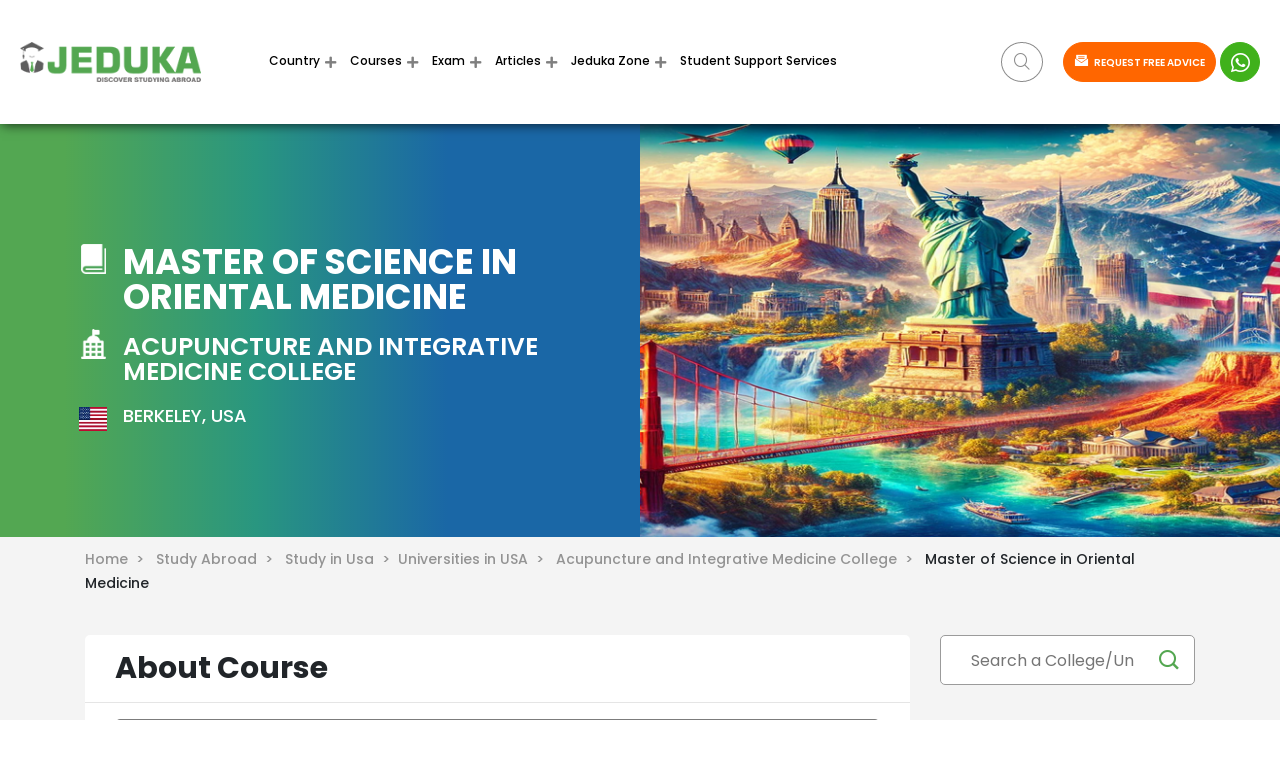

--- FILE ---
content_type: text/html
request_url: https://www.jeduka.com/usa/universities/acupuncture-and-integrative-medicine-college/master-of-science-in-oriental-medicine
body_size: 19284
content:
<!doctype html>
<html lang="en">
<head>

<!-- Google tag (gtag.js) -->
<script async src="https://www.googletagmanager.com/gtag/js?id=G-4DDEC9LPE7"></script>
<script>
  window.dataLayer = window.dataLayer || [];
  function gtag(){dataLayer.push(arguments);}
  gtag('js', new Date());

  gtag('config', 'G-4DDEC9LPE7');
</script>

<!-- Google tag (gtag.js) --> 
<script async src="https://www.googletagmanager.com/gtag/js?id=AW-16549708922"></script> 
<script> 
window.dataLayer = window.dataLayer || []; 
function gtag(){dataLayer.push(arguments);} 
gtag('js', new Date());
 
gtag('config', 'AW-16549708922'); 
</script>

<script>(function(w,d,s,l,i){w[l]=w[l]||[];w[l].push({'gtm.start':
new Date().getTime(),event:'gtm.js'});var f=d.getElementsByTagName(s)[0],
j=d.createElement(s),dl=l!='dataLayer'?'&l='+l:'';j.async=true;j.src=
'https://www.googletagmanager.com/gtm.js?id='+i+dl;f.parentNode.insertBefore(j,f);
})(window,document,'script','dataLayer','GTM-WDDGTQRX');</script>

<base href="https://www.jeduka.com/">
<meta http-equiv="Content-Type" content="text/html; charset=utf-8" />
<meta name="msvalidate.01" content="F8125389FFBFC60C09E555FC02ED1B14" />
      <title>Master of Science in Oriental Medicine in Acupuncture and Integrative Medicine College | Fees, Eligibility and More</title>
        <meta name="description" content="Study Master of Science in Oriental Medicine in Acupuncture and Integrative Medicine College,USA. Check course duration, tuition fees per year, and admission requirements & Procedure. Get FREE counselling." />
<meta name="robots" content="ALL" />
<link rel="canonical" href="https://www.jeduka.com/usa/universities/acupuncture-and-integrative-medicine-college/master-of-science-in-oriental-medicine" />
<!-- For Free AHREF Webmaster Tool [27/12/2021] -->
<meta name="ahrefs-site-verification" content="6de341eb20b1f1a18dfb1e4137d1f8b09bcba9d102d467b1d4b90b22baab8a19">
<meta name="csrf-token" content="">
<meta name="viewport" content="width=device-width, initial-scale=1, maximum-scale=1">
<!-- Facebook Domain Verification -->
<meta name="facebook-domain-verification" content="bt5dstflk8fpcrvgckhj4sqnyek40p" />
<meta property="og:title" content="Master of Science in Oriental Medicine in Acupuncture and Integrative Medicine College | Fees, Eligibility and More" />
<meta property="og:type" content="Top Colleges and Courses Details" />
<meta property="og:site_name" content="studyabroad.jeduka" />
<meta property="og:url" content="https://www.jeduka.com/usa/universities/acupuncture-and-integrative-medicine-college/master-of-science-in-oriental-medicine" />
<meta property="og:image" content="">
<meta property="og:description" content="Study Master of Science in Oriental Medicine in Acupuncture and Integrative Medicine College,USA. Check course duration, tuition fees per year, and admission requirements & Procedure. Get FREE counselling." />
<meta name="google-site-verification" content="sTbIohhqP1re4MzjypBP6iwskysOL5GjGW5aYXSUDHo" />

<link rel="stylesheet" type="text/css" href="https://www.jeduka.com/css_v4/gfont_montserrat_poppins.css"  media="all">
<script async src="https://www.jeduka.com/js_v4/jquery_fontawesome.min.js"></script>
<link rel="stylesheet" type="text/css" href="https://www.jeduka.com/css_v4/bootstrap_icofont.min.css" media="all">
<link rel="stylesheet" type="text/css" href="https://www.jeduka.com/css_v4/slick_main.min.css" media="all">
<link rel="stylesheet" type="text/css" href="https://www.jeduka.com/css_v4/bootstrap-multiselect.css" media="all"> 
<link rel="stylesheet" type="text/css" href="https://www.jeduka.com/css_v4/style.css?ver=1.41" media="all"> 

 
<script>
var site_url = 'https://www.jeduka.com/';
var full_site_url = 'https://www.jeduka.com/';
var REQUEST_URI = '/usa/universities/acupuncture-and-integrative-medicine-college/master-of-science-in-oriental-medicine';
var PAGE_REQUEST_URL = 'https://www.jeduka.com/usa/universities/acupuncture-and-integrative-medicine-college/master-of-science-in-oriental-medicine';
var qa_vQuestion_glob = '';
/*REST API for countries, states and cities dropdown*/
var country_states_universal_api_url = "https://www.universal-tutorial.com/api";
var country_states_universal_api_token = "BLnY7LCu9wiIz-5UjpdIzoxAcDrSHjaVNuT3f56iHl5neRaRrNVayNx7S2yk0Q9ydxE";
var country_states_universal_api_email = "jic@horizoncore.com";
</script>
<link rel="shortcut icon" href="https://www.jeduka.com/fav.ico" type="image/x-icon" >
<link rel="icon" href="https://www.jeduka.com/fav.ico" type="image/x-icon" >



<script type="application/ld+json">
{
  "@context": "https://schema.org/",
  "@type": "WebSite",
  "url": "https://www.jeduka.com",
  "potentialAction": {
    "@type": "SearchAction",
    "target": "https://www.jeduka.com/search?q={search_term_string}",
    "query-input": "required name=search_term_string"
  }
}
</script>


<script type="application/ld+json">
{
  "@context": "http://schema.org",
  "@type": "Course",
  "name": "Master of Science in Oriental Medicine",
  "description": "Master of Science in Oriental Medicine",
  "provider": {
    "@type": "Organization",
    "name": "Acupuncture and Integrative Medicine College",
    "sameAs": "http://www.jeduka.com/usa/universities/acupuncture-and-integrative-medicine-college/master-of-science-in-oriental-medicine"
  }
}
</script>




<script>var site_url = 'https://www.jeduka.com/';var full_site_url = 'https://www.jeduka.com/';var REQUEST_URI = '/usa/universities/acupuncture-and-integrative-medicine-college/master-of-science-in-oriental-medicine';</script>
<script src="https://www.jeduka.com/js/jqueryscript.min.js"></script>
<script src="https://apis.google.com/js/platform.js" async ></script>





<!-- For Microsoft Clarity [27/12/2021] -->
<script type="text/javascript">
  (function(c,l,a,r,i,t,y){
    c[a]=c[a]||function(){(c[a].q=c[a].q||[]).push(arguments)};
    t=l.createElement(r);t.async=1;t.src="https://www.clarity.ms/tag/"+i;
    y=l.getElementsByTagName(r)[0];y.parentNode.insertBefore(t,y);
  })(window, document, "clarity", "script", "9lgpc6pf3k");
</script>

</head>
<body class="sticky_menu" id="removeinlinestyle">

<div class="wrapper">
    <div class="loader-section" style="display:none">
	<div class="loader">
	  <span></span>
	  <span></span>
	  <span></span>
	  <span></span>
	</div>
</div>      <div class="header_section">
<div class="row align-items-center">
    <div class="col-xl-2 col-lg-2 col-md-2 col-12 header_logo  ">
        <a href="https://www.jeduka.com/"><img width="181px" height="" src="images_v4/logo.png" alt="logo"  ></a>
    </div>
        <div class="col-xl-6 col-lg-7 col-md-6 col-12 header_menu">
        <nav class="navbar navbar-expand-md">
            <button class="navbar-toggler" type="button" data-toggle="collapse" data-target="#basicExampleNav"
                aria-controls="basicExampleNav" aria-expanded="false" aria-label="Toggle navigation">
            <span class="navbar-toggler-icon"></span>
            </button>
            <div class="collapse navbar-collapse" id="basicExampleNav">
                <ul class="navbar-nav mr-auto">
                    <li class="nav-item Country_li active">
                        <a href="https://www.jeduka.com/study-abroad" class="nav-link dropdown-toggle" id="Country">Country</a>
                            <div class="dropdown-menu usa_county" aria-labelledby="Country">
                                <ul class="br bb">
                                    <li class="country_name">USA</li>
                                    <li><a class="dropdown-item" href="https://www.jeduka.com/study-in-usa">Study in USA</a></li>
                                    <li><a class="dropdown-item" href="https://www.jeduka.com/cost-of-study-in-usa">Cost of Study in USA</a></li>
                                    <li><a class="dropdown-item" href="https://www.jeduka.com/usa/universities">Universities in USA</a></li>
                                    <li><a class="dropdown-item" href="https://www.jeduka.com/scholarships-in-usa">Scholarships in USA</a></li>
                                    <li><a class="dropdown-item" href="https://www.jeduka.com/intakes-in-usa">Intakes in USA</a></li>
                                                                        <li><a class="dropdown-item" href="https://www.jeduka.com/faq-usa">FAQ</a></li>
                                                                    </ul>
                                <ul class="br bb">
                                    <li class="country_name">CANADA</li>
                                    <li><a class="dropdown-item" href="https://www.jeduka.com/study-in-canada">Study in Canada</a></li>
                                    <li><a class="dropdown-item" href="https://www.jeduka.com/cost-of-study-in-canada">Cost of Study in Canada</a></li>
                                    <li><a class="dropdown-item" href="https://www.jeduka.com/canada/universities">Universities in Canada</a></li>
                                    <li><a class="dropdown-item" href="https://www.jeduka.com/scholarships-in-canada">Scholarships in Canada</a></li>
                                    <li><a class="dropdown-item" href="https://www.jeduka.com/intakes-in-canada">Intakes in Canada</a></li>
                                                                        <li><a class="dropdown-item" href="https://www.jeduka.com/faq-canada">FAQ</a></li>
                                                                    </ul>
                                <ul class="br bb">
                                    <li class="country_name">FRANCE</li>
                                    <li><a class="dropdown-item" href="https://www.jeduka.com/study-in-france">Study in France</a></li>
                                    <li><a class="dropdown-item" href="https://www.jeduka.com/cost-of-study-in-france">Cost of Study in France</a></li>
                                    <li><a class="dropdown-item" href="https://www.jeduka.com/france/universities">Universities in France</a></li>
                                    <li><a class="dropdown-item" href="https://www.jeduka.com/scholarships-in-france">Scholarships in France</a></li>
                                    <li><a class="dropdown-item" href="https://www.jeduka.com/intakes-in-france">Intakes in France</a></li>
                                                                        <li><a class="dropdown-item" href="https://www.jeduka.com/faq-france">FAQ</a></li>
                                                                    </ul>
                                <ul class="br bb">
                                    <li class="country_name">GERMANY</li>
                                    <li><a class="dropdown-item" href="https://www.jeduka.com/study-in-germany">Study in Germany</a></li>
                                    <li><a class="dropdown-item" href="https://www.jeduka.com/cost-of-study-in-germany">Cost of Study in Germany</a></li>
                                    <li><a class="dropdown-item" href="https://www.jeduka.com/germany/universities">Universities in Germany</a></li>
                                    <li><a class="dropdown-item" href="https://www.jeduka.com/scholarships-in-germany">Scholarships in Germany</a></li>
                                    <li><a class="dropdown-item" href="https://www.jeduka.com/intakes-in-germany">Intakes in Germany</a></li>
                                                                        <li><a class="dropdown-item" href="https://www.jeduka.com/faq-germany">FAQ</a></li>
                                                                    </ul>
                                <ul class="br bb">
                                    <li class="country_name">NETHERLANDS</li>
                                    <li><a class="dropdown-item" href="https://www.jeduka.com/study-in-netherlands">Study in Netherlands</a></li>
                                    <li><a class="dropdown-item" href="https://www.jeduka.com/cost-of-study-in-netherlands">Cost of Study in Netherlands</a></li>
                                    <li><a class="dropdown-item" href="https://www.jeduka.com/netherlands/universities">Universities in Netherlands</a></li>
                                    <li><a class="dropdown-item" href="https://www.jeduka.com/scholarships-in-netherlands">Scholarships in Netherlands</a></li>
                                    <li><a class="dropdown-item" href="https://www.jeduka.com/intakes-in-netherlands">Intakes in Netherlands</a></li>
                                                                        <li><a class="dropdown-item" href="https://www.jeduka.com/faq-netherlands">FAQ</a></li>
                                                                    </ul>
                                <ul class="br bb">
                                    <li class="country_name">UK</li>
                                    <li><a class="dropdown-item" href="https://www.jeduka.com/study-in-uk">Study in UK</a></li>
                                    <li><a class="dropdown-item" href="https://www.jeduka.com/cost-of-study-in-uk">Cost of Study in UK</a></li>
                                    <li><a class="dropdown-item" href="https://www.jeduka.com/uk/universities">Universities in UK</a></li>
                                    <li><a class="dropdown-item" href="https://www.jeduka.com/scholarships-in-uk">Scholarships in UK</a></li>
                                    <li><a class="dropdown-item" href="https://www.jeduka.com/intakes-in-uk">Intakes in UK</a></li>
                                                                        <li><a class="dropdown-item" href="https://www.jeduka.com/faq-uk">FAQ</a></li>
                                                                    </ul>
                                <ul class="br bb">
                                    <li class="country_name">AUSTRALIA</li>
                                    <li><a class="dropdown-item" href="https://www.jeduka.com/study-in-australia">Study in Australia</a></li>
                                    <li><a class="dropdown-item" href="https://www.jeduka.com/cost-of-study-in-australia">Cost of Study in Australia</a></li>
                                    <li><a class="dropdown-item" href="https://www.jeduka.com/australia/universities">Universities in Australia</a></li>
                                    <li><a class="dropdown-item" href="https://www.jeduka.com/scholarships-in-australia">Scholarships in Australia</a></li>
                                    <li><a class="dropdown-item" href="https://www.jeduka.com/intakes-in-australia">Intakes in Australia</a></li>
                                                                        <li><a class="dropdown-item" href="https://www.jeduka.com/faq-australia">FAQ</a></li>
                                                                    </ul>
                                <ul class="br bb">
                                    <li class="country_name">NEWZEALAND</li>
                                    <li><a class="dropdown-item" href="https://www.jeduka.com/study-in-new-zealand">Study in NewZealand</a></li>
                                    <li><a class="dropdown-item" href="https://www.jeduka.com/cost-of-study-in-new-zealand">Cost of Study in NewZealand</a></li>
                                    <li><a class="dropdown-item" href="https://www.jeduka.com/new-zealand/universities">Universities in NewZealand</a></li>
                                    <li><a class="dropdown-item" href="https://www.jeduka.com/scholarships-in-new-zealand">Scholarships in NewZealand</a></li>
                                    <li><a class="dropdown-item" href="https://www.jeduka.com/intakes-in-new-zealand">Intakes in NewZealand</a></li>
                                                                        <li><a class="dropdown-item" href="https://www.jeduka.com/faq-new-zealand">FAQ</a></li>
                                                                    </ul>
                                <ul class="br bb">
                                    <li class="country_name">SWITZERLAND</li>
                                    <li><a class="dropdown-item" href="https://www.jeduka.com/study-in-switzerland">Study in Switzerland</a></li>
                                    <li><a class="dropdown-item" href="https://www.jeduka.com/cost-of-study-in-switzerland">Cost of Study in Switzerland</a></li>
                                    <li><a class="dropdown-item" href="https://www.jeduka.com/switzerland/universities">Universities in Switzerland</a></li>
                                    <li><a class="dropdown-item" href="https://www.jeduka.com/scholarships-in-switzerland">Scholarships in Switzerland</a></li>
                                    <li><a class="dropdown-item" href="https://www.jeduka.com/intakes-in-switzerland">Intakes in Switzerland</a></li>
                                                                        <li><a class="dropdown-item" href="https://www.jeduka.com/faq-switzerland">FAQ</a></li>
                                                                    </ul>
                                <ul class="br bb">
                                    <li class="country_name">SPAIN</li>
                                    <li><a class="dropdown-item" href="https://www.jeduka.com/study-in-spain">Study in Spain</a></li>
                                    <li><a class="dropdown-item" href="https://www.jeduka.com/cost-of-study-in-spain">Cost of Study in Spain</a></li>
                                    <li><a class="dropdown-item" href="https://www.jeduka.com/spain/universities">Universities in Spain</a></li>
                                    <li><a class="dropdown-item" href="https://www.jeduka.com/scholarships-in-spain">Scholarships in Spain</a></li>
                                    <li><a class="dropdown-item" href="https://www.jeduka.com/intakes-in-spain">Intakes in Spain</a></li>
                                                                        <li><a class="dropdown-item" href="https://www.jeduka.com/faq-spain">FAQ</a></li>
                                                                    </ul>
                                <div class="view_all_belt">
                                    <a href="https://www.jeduka.com/study-abroad"> View all <i class="icofont-simple-right"></i></a>
                                </div>
                            </div>
                    </li>
                    <li class="nav-item">
                        <a href="https://www.jeduka.com/courses-abroad" class="nav-link dropdown-toggle" id="Courses">Courses </a>
                            <div class="dropdown-menu  usa_county courses_megamenu_view" aria-labelledby="Country">
                                 <ul class="br bb">
                                    <li class="country_name">MBA</li>
                                    <li><a class="dropdown-item" href="https://www.jeduka.com/mba/general-management-colleges-universities-abroad">General Management</a></li>
                                    <li><a class="dropdown-item" href="https://www.jeduka.com/mba/international-business-colleges-universities-abroad">International Management</a></li>
                                    <li><a class="dropdown-item" href="https://www.jeduka.com/mba/entrepreneurship-and-leadership-colleges-universities-abroad">Entrepreneurship</a></li>
                                    <li><a class="dropdown-item" href="https://www.jeduka.com/mba/banking-finance-accounting-colleges-universities-abroad">Banking/Finance/Accounting</a></li>
                                    <li><a class="dropdown-item" href="https://www.jeduka.com/mba/human-resource-management-colleges-universities-abroad">Human Resource</a></li>
                                    <li><a class="dropdown-item view-al" href="https://www.jeduka.com/mba-colleges-universities-abroad">View all<i class="icofont-simple-right"></i></a></li>
                                </ul>
                                <ul class="br bb">
                                    <li class="country_name">IT</li>
                                    <li><a class="dropdown-item" href="https://www.jeduka.com/information-technology/computer-science-engineering-colleges-universities-abroad">Computer Science Engineering</a></li>
                                    <li><a class="dropdown-item" href="https://www.jeduka.com/information-technology/software-engineering-colleges-universities-abroad">Software Engineering</a></li>
                                    <li><a class="dropdown-item" href="https://www.jeduka.com/information-technology/information-systems-colleges-universities-abroad">Information Systems</a></li>
                                    <li><a class="dropdown-item" href="https://www.jeduka.com/information-technology/computer-engineering-colleges-universities-abroad">Computer Engineering</a></li>
                                    <li><a class="dropdown-item" href="https://www.jeduka.com/information-technology/electronics-and-communication-colleges-universities-abroad">Electronics and communication</a></li>
                                     <li><a class="dropdown-item view-al" href="https://www.jeduka.com/information-technology-colleges-universities-abroad">View all<i class="icofont-simple-right"></i></a></li>
                                </ul>
                                <ul class="br bb">
                                    <li class="country_name">Engineering</li>
                                    <li><a class="dropdown-item" href="https://www.jeduka.com/engineering/mechanical-engineering-colleges-universities-abroad">Mechanical Engineering</a></li>
                                    <li><a class="dropdown-item" href="https://www.jeduka.com/engineering/civil-engineering-colleges-universities-abroad">Civil Engineering</a></li>
                                    <li><a class="dropdown-item" href="https://www.jeduka.com/engineering/chemical-engineering-colleges-universities-abroad">Chemical Engineering</a></li>
                                    <li><a class="dropdown-item" href="https://www.jeduka.com/germany/information-technology-universities-colleges">Electrical Engineering</a></li>
                                    <li><a class="dropdown-item" href="https://www.jeduka.com/engineering/computer-science-engineering-colleges-universities-abroad">Computer Science Engineering</a></li>
                                    <li><a class="dropdown-item view-al" href="https://www.jeduka.com/engineering-colleges-universities-abroad">View all<i class="icofont-simple-right"></i></a></li>
                                </ul>
                                <ul class="br bb">
                                    <li class="country_name">Medicine</li>
                                    <li><a class="dropdown-item" href="https://www.jeduka.com/medicine-and-healthcare/paramedical-nursing-studies-colleges-universities-abroad">Paramedical/Nursing Studies Colleges</a></li>
                                    <li><a class="dropdown-item" href="https://www.jeduka.com/medicine-and-healthcare/dental-sciences-colleges-universities-abroad">Dental</a></li>
                                    <li><a class="dropdown-item" href="https://www.jeduka.com/medicine-and-healthcare/veterinary-science-colleges-universities-abroad">Veterinary</a></li>
                                    <li><a class="dropdown-item" href="https://www.jeduka.com/medicine-and-healthcare/public-health-colleges-universities-abroad">Public Health</a></li>
                                    <li><a class="dropdown-item" href="https://www.jeduka.com/medicine-and-healthcare/md-colleges-universities-abroad">Medical Science</a></li>
                                    <li><a class="dropdown-item view-al" href="https://www.jeduka.com/medicine-and-healthcare-colleges-universities-abroad">View all<i class="icofont-simple-right"></i></a></li>
                                </ul>
                                <ul class="br bb">
                                    <li class="country_name">Hospitality & Tourism</li>
                                    <li><a class="dropdown-item" href="https://www.jeduka.com/hospitality-and-tourism/event-management-colleges-universities-abroad">Event Management</a></li>
                                    <li><a class="dropdown-item" href="https://www.jeduka.com/hospitality-and-tourism/tourism-management-colleges-universities-abroad">Tourism Management</a></li>
                                    <li><a class="dropdown-item" href="https://www.jeduka.com/hospitality-and-tourism/hospital-management-colleges-universities-abroad">Hospital Management</a></li>
                                    <li><a class="dropdown-item view-al" href="https://www.jeduka.com/hospitality-and-tourism-colleges-universities-abroad">View all<i class="icofont-simple-right"></i></a></li>
                                </ul>

                                <ul class="br bb">
                                    <li class="country_name">Management</li>
                                    <li><a class="dropdown-item" href="https://www.jeduka.com/management/marketing-colleges-universities-abroad">Marketing Colleges</a></li>
                                    <li><a class="dropdown-item" href="https://www.jeduka.com/management/international-business-colleges-universities-abroad">International business</a></li>
                                    <li><a class="dropdown-item" href="https://www.jeduka.com/management/business-administration-colleges-universities-abroad">Business Administration</a></li>
                                    <li><a class="dropdown-item" href="https://www.jeduka.com/management/banking-finance-accounting-colleges-universities-abroad">Banking/Finance/Accounting</a></li>
                                    <li><a class="dropdown-item" href="https://www.jeduka.com/management/entrepreneurship-and-leadership-colleges-universities-abroad">Entrepreneurship and Leadership</a></li>
                                    <li><a class="dropdown-item" href="https://www.jeduka.com/management/hotel-management-colleges-universities-abroad">Hotel Management</a></li>
                                    <li><a class="dropdown-item view-al" href="https://www.jeduka.com/management-colleges-universities-abroad">View all<i class="icofont-simple-right"></i></a></li>
                                </ul>
                                <ul class="br bb">
                                    <li class="country_name">Science</li>
                                    <li><a class="dropdown-item" href="https://www.jeduka.com/science/physics-colleges-universities-abroad">Physics Colleges</a></li>
                                    <li><a class="dropdown-item" href="https://www.jeduka.com/science/chemistry-colleges-universities-abroad">Chemistry Colleges</a></li>
                                    <li><a class="dropdown-item" href="https://www.jeduka.com/science/biology-colleges-universities-abroad">Biology Colleges</a></li>
                                    <li><a class="dropdown-item" href="https://www.jeduka.com/science/mathematics-colleges-universities-abroad">Mathematics colleges</a></li>
                                    <li><a class="dropdown-item" href="https://www.jeduka.com/science/pharmacy-colleges-universities-abroad">Pharmacy colleges</a></li>
                                    <li><a class="dropdown-item view-al" href="https://www.jeduka.com/science-colleges-universities-abroad">View all<i class="icofont-simple-right"></i></a></li>
                                </ul>
                                <ul class="br bb">
                                    <li class="country_name">Arts</li>
                                    <li><a class="dropdown-item" href="https://www.jeduka.com/arts/archaeology-colleges-universities-abroad">Archaeology Colleges</a></li>
                                    <li><a class="dropdown-item" href="https://www.jeduka.com/arts/philosophy-colleges-universities-abroad">Philosophy Colleges</a></li>
                                    <li><a class="dropdown-item" href="https://www.jeduka.com/arts/economics-colleges-universities-abroad">Economics Colleges</a></li>
                                    <li><a class="dropdown-item" href="https://www.jeduka.com/arts/history-colleges-universities-abroad">History Colleges</a></li>
                                    <li><a class="dropdown-item" href="https://www.jeduka.com/arts/psychology-colleges-universities-abroad">Psychology Colleges</a></li>
                                    <li><a class="dropdown-item view-al" href="https://www.jeduka.com/arts-colleges-universities-abroad">View all<i class="icofont-simple-right"></i></a></li>
                                </ul>

                                <ul class="br bb">
                                    <li class="country_name">Media Films</li>
                                    <li><a class="dropdown-item" href="https://www.jeduka.com/media-films/video-editing-colleges-universities-abroad">Video Editing</a></li>
                                    <li><a class="dropdown-item" href="https://www.jeduka.com/media-films/advertising-and-pr-colleges-universities-abroad">Advertising and PR</a></li>
                                    <li><a class="dropdown-item" href="https://www.jeduka.com/media-films/mass-communication-colleges-universities-abroad">Mass Communication</a></li>
                                    <li><a class="dropdown-item" href="https://www.jeduka.com/media-films/journalism-colleges-universities-abroad">Journalism</a></li>
                                    <li><a class="dropdown-item" href="https://www.jeduka.com/media-films/Film-making-and-Production-colleges-universities-abroad">Film making and Production</a></li>
                                    <li><a class="dropdown-item view-al" href="https://www.jeduka.com/media-films-colleges-universities-abroad">View all<i class="icofont-simple-right"></i></a></li>
                                </ul>

                                <ul class="br bb">
                                    <li class="country_name">Law</li>
                                    <li><a class="dropdown-item" href="https://www.jeduka.com/law/cyber-law-and-cyber-security-colleges-universities-abroad">Cyber Law and Cyber Security</a></li>
                                    <li><a class="dropdown-item" href="https://www.jeduka.com/law/public-interest-law-colleges-universities-abroad">Public Interest Law</a></li>
                                    <li><a class="dropdown-item" href="https://www.jeduka.com/law/criminology-colleges-universities-abroad">Criminology</a></li>
                                    <li><a class="dropdown-item" href="https://www.jeduka.com/law/international-law-colleges-universities-abroad">International law</a></li>
                                    <li><a class="dropdown-item" href="https://www.jeduka.com/law/Environmental-law-colleges-universities-abroad">Environmental Law</a></li>
                                    <li><a class="dropdown-item view-al" href="https://www.jeduka.com/law-colleges-universities-abroad">View all<i class="icofont-simple-right"></i></a></li>
                                </ul>

                                <div class="view_all_belt">
                                    <a href="https://www.jeduka.com/courses-abroad"> View all <i class="icofont-simple-right"></i></a>
                                </div>
                            </div>
                    </li>
                    <li class="nav-item dropdown">
                        <a href="https://www.jeduka.com/exams" class="nav-link dropdown-toggle" id="Exam">Exam </a>
                            <div class="dropdown-menu  usa_county" aria-labelledby="Exam">
                                <ul class="br bb">
                                    <li class="country_name">IELTS</li>
                                    <li><a class="dropdown-item" href="https://www.jeduka.com/exams/ielts">About IELTS</a></li>
                                    <li><a class="dropdown-item" href="https://www.jeduka.com/exams/ielts/syllabus">IELTS Syllabus</a></li>
                                    <li><a class="dropdown-item" href="https://www.jeduka.com/exams/ielts/pattern">IELTS Exam Pattern</a></li>
                                    <li><a class="dropdown-item" href="https://www.jeduka.com/exams/ielts/preparation">IELTS Preparations</a></li>
                                    <li><a class="dropdown-item" href="https://www.jeduka.com/exams/ielts/registration">IELTS Registration</a></li>
                                </ul>
                                <ul class="br bb">
                                    <li class="country_name">TOEFL</li>
                                    <li><a class="dropdown-item" href="https://www.jeduka.com/exams/toefl">About TOEFL</a></li>
                                    <li><a class="dropdown-item" href="https://www.jeduka.com/exams/toefl/syllabus">TOEFL Syllabus</a></li>
                                    <li><a class="dropdown-item" href="https://www.jeduka.com/exams/toefl/pattern">TOEFL Exam Pattern</a></li>
                                    <li><a class="dropdown-item" href="https://www.jeduka.com/exams/toefl/preparation">TOEFL Preparations</a></li>
                                    <li><a class="dropdown-item" href="https://www.jeduka.com/exams/toefl/registration">TOEFL Registration</a></li>
                                </ul>
                                <ul class="br bb">
                                    <li class="country_name">DUOLINGO</li>
                                    <li><a class="dropdown-item" href="https://www.jeduka.com/exams/duolingo">About Duolingo</a></li>
                                    <li><a class="dropdown-item" href="https://www.jeduka.com/exams/duolingo/syllabus">Duolingo Syllabus</a></li>
                                    <li><a class="dropdown-item" href="https://www.jeduka.com/exams/duolingo/pattern">Duolingo Exam Pattern</a></li>
                                    <li><a class="dropdown-item" href="https://www.jeduka.com/exams/duolingo/preparation">Duolingo Preparations</a></li>
                                    <li><a class="dropdown-item" href="https://www.jeduka.com/exams/duolingo/registration">Duolingo Registration</a></li>
                                </ul>
                                <ul class="br bb">
                                    <li class="country_name">GMAT</li>
                                    <li><a class="dropdown-item" href="https://www.jeduka.com/exams/gmat">About GMAT</a></li>
                                    <li><a class="dropdown-item" href="https://www.jeduka.com/exams/gmat/syllabus">GMAT Syllabus</a></li>
                                    <li><a class="dropdown-item" href="https://www.jeduka.com/exams/gmat/pattern">GMAT Exam Pattern</a></li>
                                    <li><a class="dropdown-item" href="https://www.jeduka.com/exams/gmat/preparation">GMAT Preparations</a></li>
                                    <li><a class="dropdown-item" href="https://www.jeduka.com/exams/gmat/registration">GMAT Registration</a></li>
                                </ul>
                                <ul class="br bb">
                                    <li class="country_name">GRE</li>
                                    <li><a class="dropdown-item" href="https://www.jeduka.com/exams/gre">About GRE</a></li>
                                    <li><a class="dropdown-item" href="https://www.jeduka.com/exams/gre/syllabus">GRE Syllabus</a></li>
                                    <li><a class="dropdown-item" href="https://www.jeduka.com/exams/gre/pattern">GRE Exam Pattern</a></li>
                                    <li><a class="dropdown-item" href="https://www.jeduka.com/exams/gre/preparation">GRE Preparations</a></li>
                                    <li><a class="dropdown-item" href="https://www.jeduka.com/exams/gre/registration">GRE Registration</a></li>
                                </ul>
                                <ul class="br bb">
                                    <li class="country_name">PTE</li>
                                    <li><a class="dropdown-item" href="https://www.jeduka.com/exams/pte">About PTE</a></li>
                                    <li><a class="dropdown-item" href="https://www.jeduka.com/exams/pte/syllabus">PTE Syllabus</a></li>
                                    <li><a class="dropdown-item" href="https://www.jeduka.com/exams/pte/pattern">PTE Exam Pattern</a></li>
                                    <li><a class="dropdown-item" href="https://www.jeduka.com/exams/pte/preparation">PTE Preparations</a></li>
                                    <li><a class="dropdown-item" href="https://www.jeduka.com/exams/pte/registration">PTE Registration</a></li>
                                </ul>
                                <ul class="br bb">
                                    <li class="country_name">SAT</li>
                                    <li><a class="dropdown-item" href="https://www.jeduka.com/exams/sat">About SAT</a></li>
                                    <li><a class="dropdown-item" href="https://www.jeduka.com/exams/sat/syllabus">SAT Syllabus</a></li>
                                    <li><a class="dropdown-item" href="https://www.jeduka.com/exams/sat/pattern">SAT Exam Pattern</a></li>
                                    <li><a class="dropdown-item" href="https://www.jeduka.com/exams/sat/preparation">SAT Preparations</a></li>
                                    <li><a class="dropdown-item" href="https://www.jeduka.com/exams/sat/registration">SAT Registration</a></li>
                                </ul>
                                <ul class="br bb">
                                    <li class="country_name">USMLE</li>
                                    <li><a class="dropdown-item" href="https://www.jeduka.com/exams/usmle">About USMLE</a></li>
                                    <li><a class="dropdown-item" href="https://www.jeduka.com/exams/usmle/syllabus">USMLE Syllabus</a></li>
                                    <li><a class="dropdown-item" href="https://www.jeduka.com/exams/usmle/pattern">USMLE Exam Pattern</a></li>
                                    <li><a class="dropdown-item" href="https://www.jeduka.com/exams/usmle/preparation">USMLE Preparations</a></li>
                                    <li><a class="dropdown-item" href="https://www.jeduka.com/exams/usmle/registration">USMLE Registration</a></li>
                                </ul>
                                <ul class="br bb">
                                    <li class="country_name">USMLE 1</li>
                                    <li><a class="dropdown-item" href="https://www.jeduka.com/exams/usmle-step-1">About USMLE 1</a></li>
                                    <li><a class="dropdown-item" href="https://www.jeduka.com/exams/usmle-step-1/syllabus">USMLE 1 Syllabus</a></li>
                                    <li><a class="dropdown-item" href="https://www.jeduka.com/exams/usmle-step-1/pattern">USMLE 1 Exam Pattern</a></li>
                                    <li><a class="dropdown-item" href="https://www.jeduka.com/exams/usmle-step-1/preparation">USMLE 1 Preparations</a></li>
                                    <li><a class="dropdown-item" href="https://www.jeduka.com/exams/usmle-step-1/registration">USMLE 1 Registration</a></li>
                                </ul>
                                <ul class="br bb">
                                    <li class="country_name">USMLE 2</li>
                                    <li><a class="dropdown-item" href="https://www.jeduka.com/exams/usmle-step-2">About USMLE 2</a></li>
                                    <li><a class="dropdown-item" href="https://www.jeduka.com/exams/usmle-step-2/syllabus">USMLE 2 Syllabus</a></li>
                                    <li><a class="dropdown-item" href="https://www.jeduka.com/exams/usmle-step-2/pattern">USMLE 2 Exam Pattern</a></li>
                                    <li><a class="dropdown-item" href="https://www.jeduka.com/exams/usmle-step-2/preparation">USMLE 2 Preparations</a></li>
                                    <li><a class="dropdown-item" href="https://www.jeduka.com/exams/usmle-step-2/registration">USMLE 2 Registration</a></li>
                                </ul>
                                <ul class="br bb">
                                    <li class="country_name">USMLE 3</li>
                                    <li><a class="dropdown-item" href="https://www.jeduka.com/exams/usmle-step-3">About USMLE 3</a></li>
                                    <li><a class="dropdown-item" href="https://www.jeduka.com/exams/usmle-step-3/syllabus">USMLE 3 Syllabus</a></li>
                                    <li><a class="dropdown-item" href="https://www.jeduka.com/exams/usmle-step-3/pattern">USMLE 3 Exam Pattern</a></li>
                                    <li><a class="dropdown-item" href="https://www.jeduka.com/exams/usmle-step-3/preparation">USMLE 3 Preparations</a></li>
                                    <li><a class="dropdown-item" href="https://www.jeduka.com/exams/usmle-step-3/registration">USMLE 3 Registration</a></li>
                                </ul>
                            </div>
                    </li>
                    <li class="nav-item dropdown">
                        <a href="https://www.jeduka.com/articles-updates" class="nav-link dropdown-toggle" id="Articles">Articles </a>
                            <div class="dropdown-menu  usa_county" aria-labelledby="Articles">
                                <ul class="br bb">
                                    <li class="country_name">Study in USA</li>
                                    <li><a class="dropdown-item" href="https://www.jeduka.com/articles-updates/study-abroad/top-reasons-to-study-in-usa">Top Reasons to Study in USA</a></li>
                                    <li><a class="dropdown-item" href="https://www.jeduka.com/articles-updates/usa/top-100-universities-in-usa">Top 100 Ranking Universities in USA</a></li>
                                    <li><a class="dropdown-item" href="https://www.jeduka.com/articles-updates/usa/stay-back-and-work-options-after-study-in-usa">Stay back in USA</a></li>
                                    <li><a class="dropdown-item" href="https://www.jeduka.com/articles-updates/usa/how-to-apply-for-study-in-usa">How to Apply to Universities in USA?</a></li>
                                    <li><a class="dropdown-item" href="https://www.jeduka.com/articles-updates/usa/study-in-usa-without-ielts">Study in USA Without IELTS</a></li>
                                </ul>
                                <ul class="br bb">
                                    <li class="country_name">Study in Canada</li>
                                    <li><a class="dropdown-item" href="https://www.jeduka.com/articles-updates/canada/top-10-reasons-to-study-in-canada">Top Reasons to Study in Canada</a></li>
                                    <li><a class="dropdown-item" href="https://www.jeduka.com/articles-updates/canada/top-20-ranking-universities-in-canada">Top 20 Ranking Universities in Canada</a></li>
                                    <li><a class="dropdown-item" href="https://www.jeduka.com/articles-updates/canada/work-permit-and-stay-back-options-after-study-in-canada">Stay back in Canada</a></li>
                                    <li><a class="dropdown-item" href="https://www.jeduka.com/articles-updates/canada/how-to-apply-in-canadian-university-college">How to Apply to Canada Universities?</a></li>
                                    <li><a class="dropdown-item" href="https://www.jeduka.com/articles-updates/canada/can-you-study-in-canada-without-ielts">Study in Canada Without IELTS</a></li>
                                </ul>
                                <ul class="france br bb">
                                    <li class="country_name">Study in France</li>
                                    <li><a class="dropdown-item" href="https://www.jeduka.com/articles-updates/france/top-reasons-to-study-in-france">Top Reasons to Study in France</a></li>
                                    <li><a class="dropdown-item" href="https://www.jeduka.com/articles-updates/france/list-of-top-ranking-universities-in-france-2019">Top Ranking Universities in France</a></li>
                                    <li><a class="dropdown-item" href="https://www.jeduka.com/articles-updates/france/stay-back-and-work-permit-options-after-study-in-france">Stay back in France</a></li>
                                    <li><a class="dropdown-item" href="https://www.jeduka.com/articles-updates/france/admission-process-study-in-france-2018">How to Apply to Universities in France?</a></li>
                                    <li><a class="dropdown-item" href="https://www.jeduka.com/articles-updates/france/study-in-france-without-ielts">Study in France without IELTS</a></li>
                                </ul>
                                <ul class="germany br bb">
                                    <li class="country_name">Study in Germany</li>
                                    <li><a class="dropdown-item" href="https://www.jeduka.com/articles-updates/germany/7-reasons-why-you-should-go-for-study-in-germany">Top Reasons to Study in Germany</a></li>
                                    <li><a class="dropdown-item" href="https://www.jeduka.com/articles-updates/germany/top-ranking-universities-in-germany">Top Ranking Universities in Germany</a></li>
                                    <li><a class="dropdown-item" href="https://www.jeduka.com/articles-updates/germany/work-permit-after-study-in-germany">Stay back in Germany</a></li>
                                    <li><a class="dropdown-item" href="https://www.jeduka.com/articles-updates/germany/application-procedure-for-ug-and-pg-courses-in-germany">How to Apply to Universities in Germany?</a></li>
                                    <li><a class="dropdown-item" href="https://www.jeduka.com/articles-updates/germany/study-in-germany-for-free">Study in Germany for FREE</a></li>
                                </ul>
                                <ul class="netherlands br bb">
                                    <li class="country_name">Study in Netherlands</li>
                                    <li><a class="dropdown-item" href="https://www.jeduka.com/articles-updates/netherlands/top-reasons-why-you-should-study-in-netherlands">Top Reasons to Study in Netherlands</a></li>
                                    <li><a class="dropdown-item" href="https://www.jeduka.com/articles-updates/netherlands/list-of-top-ranked-universities-in-netherlands">Top Ranking Universities in Netherlands</a></li>
                                    <li><a class="dropdown-item" href="https://www.jeduka.com/articles-updates/netherlands/work-permit-and-stay-back-options-after-study-in-netherlands">Stay back in Netherlands</a></li>
                                    <li><a class="dropdown-item" href="https://www.jeduka.com/articles-updates/netherlands/application-process-for-ug-and-pg-courses-in-netherlands">How to Apply to Universities in Netherlands?</a></li>
                                    <li><a class="dropdown-item" href="https://www.jeduka.com/articles-updates/netherlands/study-in-netherlands-for-free">Study in Netherlands for Free</a></li>
                                </ul>
                                <ul class="uk br bb">
                                    <li class="country_name">Study in UK</li>
                                    <li><a class="dropdown-item" href="https://www.jeduka.com/articles-updates/uk/top-reasons-to-study-in-uk">Top Reasons to Study in UK</a></li>
                                    <li><a class="dropdown-item" href="https://www.jeduka.com/articles-updates/uk/list-of-top-100-ranking-universities-in-uk">Top 100 Ranking Universities in UK</a></li>
                                    <li><a class="dropdown-item" href="https://www.jeduka.com/articles-updates/uk/stay-back-and-work-options-after-study-in-uk">Stay back in UK</a></li>
                                    <li><a class="dropdown-item" href="https://www.jeduka.com/articles-updates/uk/how-to-apply-to-universities-in-uk">How to Apply to Universities in UK?</a></li>
                                    <li><a class="dropdown-item" href="https://www.jeduka.com/articles-updates/uk/study-in-uk-for-free">Study in UK for FREE</a></li>
                                </ul>
                                <ul class="australia br bb">
                                    <li class="country_name">Study in Australia</li>
                                    <li><a class="dropdown-item" href="https://www.jeduka.com/articles-updates/australia/top-reasons-to-study-in-australia">Top reasons to study in Australia</a></li>
                                    <li><a class="dropdown-item" href="https://www.jeduka.com/articles-updates/australia/top-ranking-universities-in-australia">Top Ranking Universities in Australia</a></li>
                                    <li><a class="dropdown-item" href="https://www.jeduka.com/articles-updates/australia/stay-back-and-work-permit-after-study-in-australia">Stay back in Australia</a></li>
                                    <li><a class="dropdown-item" href="https://www.jeduka.com/articles-updates/australia/how-to-apply-to-australian-universities-for-international-students">How to Apply to Universities in Australia?</a></li>
                                    <li><a class="dropdown-item" href="https://www.jeduka.com/articles-updates/australia/study-in-australia-for-free">Study in Australia for FREE</a></li>
                                </ul>
                                <ul class="switzerland br bb">
                                    <li class="country_name">Study in Switzerland</li>
                                    <li><a class="dropdown-item" href="https://www.jeduka.com/articles-updates/switzerland/top-10-reasons-to-study-in-switzerland">Top Reasons to Study in Switzerland</a></li>
                                    <li><a class="dropdown-item" href="https://www.jeduka.com/articles-updates/switzerland/top-universities-in-switzerland-2019-20">Top Ranking Universities in Switzerland</a></li>
                                    <li><a class="dropdown-item" href="https://www.jeduka.com/articles-updates/switzerland/stay-back-and-work-permit-after-study-in-switzerland">Stay back in Switzerland</a></li>
                                    <li><a class="dropdown-item" href="https://www.jeduka.com/articles-updates/switzerland/how-to-apply-to-universities-in-switzerland">How to Apply to Switzerland Universities?</a></li>
                                    
                                    <li><a class="dropdown-item" href="https://www.jeduka.com/articles-updates/switzerland/study-in-switzerland-for-free">Study in Switzerland for FREE</a></li>
                                </ul>
                                <div class="view_all_belt">
                                    <a href="https://www.jeduka.com/articles-updates"> View all <i class="icofont-simple-right"></i></a>
                                </div>
                            </div>
                    </li>
                    <li class="nav-item dropdown">
                        <a href="javascript:void(0);" class="nav-link dropdown-toggle" id="JedukaZone">Jeduka Zone </a>
                            <div class="dropdown-menu  usa_county" aria-labelledby="Exam">
                                <ul class="br bb">
                                    <li class="country_name">Education Loan</li>
                                    <li><a class="dropdown-item" href="https://www.jeduka.com/education-loan/france">Education loan for FRANCE</a></li>
                                   <li><a class="dropdown-item" href="https://www.jeduka.com/education-loan/germany">Education loan for GERMANY</a></li>
                                   <li><a class="dropdown-item" href="https://www.jeduka.com/education-loan/netherlands">Education loan for NETHERLANDS</a></li>
                                   <li><a class="dropdown-item" href="https://www.jeduka.com/education-loan/canada">Education loan for CANADA</a></li>
                                   <li><a class="dropdown-item" href="https://www.jeduka.com/education-loan/usa">Education loan for USA</a></li>
                                   <li><a class="dropdown-item view-al" href="https://www.jeduka.com/education-loan">View all<i class="icofont-simple-right"></i></a></li>
                                </ul>
                                <ul class="br bb">
                                    <li class="country_name"><a class="dropdown-item bk" href="https://www.jeduka.com/statement-of-purpose">Statement of Purpose (SOP)</a></li>
                                    <li class="country_name gn">Types of SOP</li>
                                    <li><a class="dropdown-item" href="https://www.jeduka.com/articles-updates/sop/tips-on-how-to-write-the-best-sop-for-your-mba-admission">Tips to write SOP for MBA</a></li>
                                    <li><a class="dropdown-item" href="https://www.jeduka.com/articles-updates/sop/how-to-write-a-statement-of-purpose-sop-for-engineering-programs">Tips to write SOP for Engineering</a></li>
                                    <li><a class="dropdown-item" href="https://www.jeduka.com/articles-updates/sop/how-to-write-a-good-statement-of-purpose-for-medical-school">Tips to write SOP for Medical</a></li>
                                    <li><a class="dropdown-item" href="https://www.jeduka.com/articles-updates/sop/how-to-write-a-statement-of-purpose-sop-for-law-programs">Tips to write SOP for Law</a></li>
                                </ul>
                                
                                <ul class="br bb">
                                    <li class="country_name"><a class="dropdown-item bk" href="https://www.jeduka.com/letter-of-recommendation">Letter of Recommendation (LOR)</a></li>
                                    <li class="country_name gn">Types of LOR</li>
                                    <li><a class="dropdown-item" href="https://www.jeduka.com/articles-updates/lor/letter-of-recommendation-for-bachelors-students">LOR for Bachelors</a></li>
                                    <li><a class="dropdown-item" href="https://www.jeduka.com/articles-updates/lor/letter-of-recommendation-for-masters-students">LOR for Masters</a></li>
                                    <li><a class="dropdown-item" href="https://www.jeduka.com/articles-updates/lor/what-should-be-included-in-a-recommendation-letter-for-ph-d--students">LOR for Ph.D</a></li>
                                </ul>
                                <ul class="br bb">
                                    <li class="country_name"><a class="dropdown-item bk" href="https://www.jeduka.com/events">Events</a></li>
                                    <li class="country_name"><a class="dropdown-item bk" href="https://www.jeduka.com/curriculum-vitae">CV</a></li>
                                    <li class="country_name"><a class="dropdown-item bk" href="https://www.jeduka.com/student-visa-process">Student Visa Process</a></li>

                                    <li class="country_name">Useful Links</li>
                                    <li><a class="dropdown-item" href="https://www.jeduka.com/about-us">About Us</a></li>
                                    <li><a class="dropdown-item" href="https://www.jeduka.com/question-answer/">Ask a question</a></li>
                                    <li><a class="dropdown-item" href="https://tawk.to/chat/5881e38ea3964823727afcc7/default/?$_tawk_popout=true">Chat with Jeduka Expert</a></li>
                                    <li><a class="dropdown-item" href="https://www.jeduka.com/contact-us.html">Contact Us</a></li>
                                </ul>
                            </div>
                    </li>
                    <li class="nav-item dropdown">
                        <a class="nav-link" href="https://www.jeduka.com/student-support-services.php">Student Support Services</a>
                    </li>
                </ul>
            </div>
        </nav>
    </div>
    <div class="col-xl-4 col-lg-3 col-md-4 col-12 header_buttons">
    
               <div class="search-wrapper">
            <input type="text" name="google_serach" placeholder="Search Colleges, Exams, Courses & more" id="google_serach" value="" autocomplete="off">
            <button class="clear-search d-none" id="clear_google_search"><i class="icofont-close-line"></i></button>
             <input type="hidden" name="seachslug" id="seachslug" value="">
            <button  type="submit" class="submit-search" onclick="searchGlobal();" id="submit_google_search"><i class="icofont-search"></i></button>    
        </div>
        <div id="google_translate_element"></div>
        <a href="https://www.jeduka.com/register.html" class="free_advice_btn btn-2" onclick="//return goToGetACall();"><i class="icofont-envelope-open"></i> Request FREE Advice
        </a>
        <a href="https://wa.me/+918347742297" class="free_advice_btn btn-3" onclick="//return goToGetACall();"><i class="fa fa-whatsapp"></i></a>
        
             </div>
     </div>
    
<aside id="top_ajax_popup" class="modal" style="clear:both"></aside>
<script type="text/javascript">var flag_splash = '1';
//setTimeout(function(){ DisplayAjaxDiv('Register'); }, 50000);
//setTimeout(function(){ DisplayAjaxDiv('Req_free_adwise'); }, 70000);
</script><script>

function goToGetACall(){
    jQuery('html,body').animate({scrollTop: $('#get_call_back').offset().top-80},'slow');
}

</script>

<!-- 
****************
below 3 js file used for autocomlete search in top menu and also for school detail right section page
****************
-->
<link rel="stylesheet" href="https://www.jeduka.com/css_v4/jquery-ui.css" media="all"> 
<script defer type="text/javascript" src="https://www.jeduka.com/js_v4/jquery-ui.min.js"></script>


<script>
jQuery(window).scroll(function() {
    if (jQuery(this).scrollTop() > 300){  
        jQuery('.header_section').addClass("sticky");
    }
    else{
        jQuery('.header_section').removeClass("sticky");
    }
});
jQuery('.header_menu .navbar ul.navbar-nav li.nav-item').hover(function() {
        jQuery(this).find('.dropdown-menu').stop(true, true).delay().fadeIn();
      }, function() {
        jQuery(this).find('.dropdown-menu').stop(true, true).delay().fadeOut();
});

$(document).ready(function(){
     $(".search-wrapper  button#submit_google_search").click(function(){
        $("body").toggleClass('search-box-open');
        var search_txt = $.trim($('#google_serach').val());
        if($(".search-wrapper").hasClass("open-search") && search_txt != ""){
            //autocomplete_for_global_search(); // Call autocomplete function 
            searchGlobal(); // Call search slug function 
        }else{
            $('#google_serach').val('');
            $("#clear_google_search").addClass('d-none');
            $(".search-wrapper").toggleClass("open-search");
        }
    });
    $('#google_serach').keyup(function(event){
        var keycode = (event.keyCode ? event.keyCode : event.which);
        if(keycode == '13' && $.trim($('#seachslug').val()) != ""){
             searchGlobal(); // Call search slug function 
        }else{
            if($('#google_serach').val().length > 0){
                $("#clear_google_search").removeClass('d-none');
                autocomplete_for_global_search(); // Call autocomplete function 
            }
        }
    });
    $("#clear_google_search").click(function(){
        $("body").toggleClass('search-box-open');
        $('#google_serach').val('');
        $("#clear_google_search").addClass('d-none');
        $(".search-wrapper").toggleClass("open-search");
        
    });
    // call Function for Autocomplete Globel  Search on paste 
    $("#google_serach").bind('paste', function(e) {
        autocomplete_for_global_search(); 
        /* if($('#txttopSearch').val() != ''){
                autocomplete_for_global_search_mobile();
        }*/
    });
});
//Function for Autocomplete Globel  Search  
function autocomplete_for_global_search(){
    $("#google_serach").autocomplete({
    source: function(request, response) {
        $.ajax({
            url: site_url + "ajax_autocomplete_data.php?mode=getGlobalSearchResult",
            dataType: "json",
            data: {
                search: request.term
            },
            success: function(data) {
                if (data.length > 0) {
                    $('.global_search_ui_filter').show();
                    response($.map(data, function(item) {
                        return {
                            label: item.vName,
                            value: item.vName,
                            search: item.vName,
                            seach_global_slug: item.search_slug,
                            type:item.type,
                        }
                    }));
                    $('#google_serach').removeClass('ui-autocomplete-loading');
                } else {
                    $(".global_search_ui_filter").html('');
                    $('.global_search_ui_filter').hide();
                    $('#google_serach').removeClass('ui-autocomplete-loading');
                }
            }
        }); 
    },
    minLength: 3,
    select: function(event, ui) {
        if (ui.item.value != '') {
           $('#seachslug').val(ui.item.seach_global_slug);
            $('#google_serach').val(ui.item.value);
            $('#submit_google_search').trigger('click');
        }
        return false;
    },
    }).data("ui-autocomplete")._renderItem = function (ul, item) {
    var $a = $("<div class='ac-m'></div>");
    $("<span class='getName'></span>").text(item.label).appendTo($a);
    $("<span class='srchType'></span>").text(item.type).appendTo($a);
    return $("<li></li>").append($a).appendTo(ul);
    };
    $("#google_serach").autocomplete( "widget" ).addClass( "top-banner-filter-ui global_search_ui_filter");
}
// Function for search slug 
function searchGlobal(){
    var result_slug = $('#seachslug').val();
    if(result_slug != '' && result_slug.length != 0){
        window.location.href= result_slug;
    } 
}
</script>
<!-- <script src="https://translate.google.com/translate_a/element.js?cb=googleTranslateElementInit"></script> -->


<style>

/* SAGAR ADD CSS START */
.header_buttons {max-width: 33.33% !important;flex: 0 0 auto;}

.skiptranslate .skiptranslate, .VIpgJd-ZVi9od-aZ2wEe-wOHMyf, .goog-te-gadget-icon {display: none !important;}
#google_translate_element {display: inline-block;}
#google_translate_element .skiptranslate .goog-te-gadget-simple {border: 1px solid #44b031;background: #44b031;border-radius: 30px;padding: 4px;}
.VIpgJd-ZVi9od-vH1Gmf {background-color: #44b031 !important;border: 1px solid #44b031;}
.VIpgJd-ZVi9od-vH1Gmf-ibnC6b-gk6SMd > div {background-color: #44b031 !important;border: 1px solid #44b031 !important;}

@media screen and (max-width: 1600px){#google_translate_element .skiptranslate .goog-te-gadget-simple .VIpgJd-ZVi9od-xl07Ob-lTBxed span:first-child  {display: inline-block;font-size: 10px;}}

@media (min-width: 1401px) and (max-width: 1500px) {
  .header_buttons .free_advice_btn {font-size: 12px;}
  .btn-2 i {font-size: 16px;}
  .header_menu .navbar ul li {margin: 0 0 0 10px;}
  #google_translate_element .skiptranslate .goog-te-gadget-simple {padding: 3px;}
  #google_translate_element .skiptranslate .goog-te-gadget-simple .VIpgJd-ZVi9od-xl07Ob-lTBxed span:first-child {display: inline-block;font-size: 13px;}

  .header_menu .navbar ul li a {font-size: 13px;}
}

@media (min-width: 1199px) and (max-width: 1400px) {
  .header_buttons .free_advice_btn {font-size: 10px;}
  .btn-2 i {font-size: 13px;}
  .header_menu .navbar ul li {margin: 0 0 0 10px;}
  #google_translate_element .skiptranslate .goog-te-gadget-simple {padding: 3px;}
  #google_translate_element .skiptranslate .goog-te-gadget-simple .VIpgJd-ZVi9od-xl07Ob-lTBxed span:first-child {display: inline-block;font-size: 10px;}

  .header_menu .navbar ul li a {font-size: 12px;}
}


</style></div>
      <div class="university_landing_page-banner course-page-banner">
    <div class="row no-gutters">
        <div class="col-xl-6 col-lg-7 col-md-7 col-sm-6 col-xs-12 left pl-5 pr-5">
            <div class="content">
                <div class="firstdiv" >
                    <div class="h1tagheader">
                        <img class="countrylogo3"  src="https://www.jeduka.com/images_v4/Course-icon.png " alt="USA">
                    </div>
                    <h1>Master of Science in Oriental Medicine</h1>
                </div>
                <div class="seconddiv">
                    <div class="h1tagheader1">
                        <img class="countrylogo1"  src="https://www.jeduka.com/images_v4/College-icon.png " alt="USA"> 
                    </div>
                    <h2> 
                        Acupuncture and Integrative Medicine College
                    </h2>
                </div>
                <div class="thirddiv">
                    <div class="h1tagheader2">
                        <span class="img"><img class="countrylogo"  src="https://www.jeduka.com/storage/country/223/1599817251_usa.jpg" alt="USA"> </span>
                    </div>
                    <h3>Berkeley, USA</h3>
                </div>
            </div>
        </div>
        <div class="col-xl-6 col-lg-5 col-md-5 col-sm-6 col-xs-12 right">
            <img src="https://www.jeduka.com/storage/school_landing_banner/1742382869_USA_967x425.png"  alt="https://www.jeduka.com/storage/school_landing_banner/1742382869_USA_967x425.png">
        </div>
    </div>
</div>
<!-- top_ranking_uni -->
<div class="university_landing_page">
<div class="container">
    <div class="bradcumb_section">
        <ul>
            <li><a href="https://www.jeduka.com/" title="Home"> Home &nbsp;&gt;&nbsp; </a> </li>
            <li><a href="https://www.jeduka.com/study-abroad" title="Study Abroad"> Study Abroad &nbsp;&gt;&nbsp; </a> </li>
             
            <li><a href="https://www.jeduka.com/study-in-usa" title="Study in Usa"> Study in Usa &nbsp;&gt;&nbsp; </a> <a href="https://www.jeduka.com/usa/universities" title="Universities in USA">Universities in USA &nbsp;&gt;&nbsp; </a></li>
                                    <li><a href="https://www.jeduka.com/usa/universities/acupuncture-and-integrative-medicine-college" title="Acupuncture and Integrative Medicine College"> Acupuncture and Integrative Medicine College &nbsp;&gt;&nbsp; </a></li>
            <li> Master of Science in Oriental Medicine</li>
        </ul>
    </div>
    <div class="university_landing_content pb-1">
        <div class="row">
            <div class="col-lg-9 col-xs-12 course-page">
                <div class="coursedetails pb-1 mb-20">
                    <div class="detail_inner">
                        <div class="box mb-20">
                            <h2 class="aboutcourse uni-lend-title">About Course</h2>
                            <hr>
                            <div class="maindiv fees-table-section mb-10" id="fees_section">
                                <div class="fees-table-content">
                                    <table width="100%">
                                        <tbody>
                                            <tr class="tabheader" >
                                                <th width="50%">Key information</th>
                                                <th width="4%"></th>
                                                <th></th>
                                            </tr>
                                                                                        <tr>
                                                <td>
                                                    <div class="tableicon1 duration"></div>
                                                    <strong>Duration </strong>
                                                </td>
                                                <td>:</td>
                                                <td>5 Year</td>
                                            </tr>
                                                                                                                                    <tr>
                                                <td>
                                                    <div class="tableicon1 study-type"></div>
                                                    <strong>Study Type </strong>
                                                </td>
                                                <td>:</td>
                                                <td>Full Time</td>
                                            </tr>
                                             
                                                                                        <tr>
                                                <td>
                                                    <div class="tableicon1 tution-fees"></div>
                                                    <strong>Tuition fees </strong>
                                                </td>
                                                <td>:</td>
                                                <td>11381 
                                                    USD                                                </td>
                                            </tr>
                                                                                                                                    <tr>
                                                <td>
                                                    <div class="tableicon1 exam-accepted"></div>
                                                    <strong>Exam Accepted </strong>
                                                </td>
                                                <td>:</td>
                                                <td>
                                                                                                        TOEFL 59/120
                                                    <span class="sep-color"></span> 
                                                                                                                                                                                                            </td>
                                            </tr>
                                                                                                                                                                                                                                                                        <tr>
                                                <td>
                                                    <div class="tableicon1 condi-schol"></div>
                                                    <strong>Conditional Scholarship</strong>
                                                </td>
                                                <td>:</td>
                                                <td>NA</td>
                                            </tr>
                                            <tr>
                                                <td colspan="3">
                                                    Check here the list of Scholarships available for USA.
                                                    <dib class="view-all">
                                                    <a href="https://www.jeduka.com/scholarships-in-usa"> View All Scholarships »</a>
                                                    <div>
                                                </td>
                                            </tr>
                                        </tbody>
                                    </table>
                                    </div>
                                </div>
                            </div>
                            <div class="cms-containt">  </div>
                        </div>
                    </div>
                                        <div class="coursedetails pb-1 mb-20">
                        <div class="detail_inner">
                            <div class="box mb-10">
                                <h2 class="aboutcourse uni-lend-title">Entry Requirement</h2>
                                <hr>
                                <div class="cms-containt"><p>Applicant should have a Bachelors Degree</p>
 </div>
                            </div>
                        </div>
                    </div>
                                         
                    <!--Q&A Start-->
                                        <!--Q&A End-->               
                                        <div class="coursedetails pb-1 mb-20 mainborder"  >
                        <div class="detail_inner">
                            <div class=" accreditation-section  student-slider">
                                <h2 class="aboutcourse uni-lend-title">Other Medicine and HealthCare Courses in USA </h2>
                                <hr>
                                <div class="accreditation-logo ">
                                                                        <div class="logo ">
                                        <a href="https://www.jeduka.com/usa/universities/samuel-merritt-university" title="Samuel Merritt University">
                                        <img class="visible animated" alt="Samuel Merritt University" src="https://www.jeduka.com/storage/school_image/1/samuel-merritt-university.png" >
                                        Samuel Merritt University
                                        </a>
                                        <ul>
                                             
                                            <li>4 Year</li>
                                                                                                                                    <li>18765 USD</li>
                                                                                    </ul>
                                        <a class="view-detail-school" href="https://www.jeduka.com/usa/universities/samuel-merritt-university">View Details »</a>
                                    </div>
                                                                        <div class="logo ">
                                        <a href="https://www.jeduka.com/usa/universities/university-of-san-diego" title="University of San Diego">
                                        <img class="visible animated" alt="University of San Diego" src="https://www.jeduka.com/storage/school_image/1/university-of-san-diego.jpg" >
                                        University of San Diego
                                        </a>
                                        <ul>
                                             
                                            <li>2 Year</li>
                                                                                                                                    <li>34200 USD</li>
                                                                                    </ul>
                                        <a class="view-detail-school" href="https://www.jeduka.com/usa/universities/university-of-san-diego">View Details »</a>
                                    </div>
                                                                        <div class="logo ">
                                        <a href="https://www.jeduka.com/usa/universities/baylor-college-of-medicine" title="Baylor College of Medicine">
                                        <img class="visible animated" alt="Baylor College of Medicine" src="storage/default/no_image_availabel_2.png" >
                                        Baylor College of Medicine
                                        </a>
                                        <ul>
                                             
                                            <li>3 Year</li>
                                                                                                                                    <li>27175 USD</li>
                                                                                    </ul>
                                        <a class="view-detail-school" href="https://www.jeduka.com/usa/universities/baylor-college-of-medicine">View Details »</a>
                                    </div>
                                                                        <div class="logo ">
                                        <a href="https://www.jeduka.com/usa/universities/five-branches-university" title="Five Branches University">
                                        <img class="visible animated" alt="Five Branches University" src="https://www.jeduka.com/storage/school_image/1/five-branches-university.gif" >
                                        Five Branches University
                                        </a>
                                        <ul>
                                             
                                            <li>2 Year</li>
                                                                                                                                    <li>9000 USD</li>
                                                                                    </ul>
                                        <a class="view-detail-school" href="https://www.jeduka.com/usa/universities/five-branches-university">View Details »</a>
                                    </div>
                                                                        <div class="logo ">
                                        <a href="https://www.jeduka.com/usa/universities/suny-downstate-medical-center" title="SUNY Downstate Medical Center">
                                        <img class="visible animated" alt="SUNY Downstate Medical Center" src="https://www.jeduka.com/storage/school_image/1/suny-downstate-medical-center.jpg" >
                                        SUNY Downstate Medical Center
                                        </a>
                                        <ul>
                                             
                                            <li>2 Year</li>
                                                                                                                                    <li>22210 USD</li>
                                                                                    </ul>
                                        <a class="view-detail-school" href="https://www.jeduka.com/usa/universities/suny-downstate-medical-center">View Details »</a>
                                    </div>
                                                                        <div class="logo ">
                                        <a href="https://www.jeduka.com/usa/universities/mount-vernon-nazarene-university" title="Mount Vernon Nazarene University">
                                        <img class="visible animated" alt="Mount Vernon Nazarene University" src="https://www.jeduka.com/storage/school_image/1/mount-vernon-nazarene-university.png" >
                                        Mount Vernon Nazarene Unive...
                                        </a>
                                        <ul>
                                             
                                            <li>4 Year</li>
                                                                                                                                    <li>24400 USD</li>
                                                                                    </ul>
                                        <a class="view-detail-school" href="https://www.jeduka.com/usa/universities/mount-vernon-nazarene-university">View Details »</a>
                                    </div>
                                                                    </div>
                                <div class="view-all">
                                    <hr class="mainhrtag"  >
                                    <a href="https://www.jeduka.com/usa/universities" >View All Universities in USA »</a>
                                </div>
                            </div>
                        </div>
                    </div>
                     
                    <!--Harvard University Start-->
                    <div class="universitysection coursedetails pb-1 mb-20">
                        <div class="detail_inner">
                            <div class="row">
                                <div class="box mb-8 col-md-8">
                                    <h2 class="uni-lend-title">Acupuncture and Integrative Medicine College </h2>
                                    <div class="cms-containt cms-containtperegraph">
                                        <p>To know more about more courses, university ranking, tuition fees, entry requirements, Videos & Photo gallery etc. </p>
                                    </div>
                                    <a href="https://www.jeduka.com/usa/universities/acupuncture-and-integrative-medicine-college" title="Acupuncture and Integrative Medicine College" class="btn-2">KNOW MORE >></a> 
                                </div>
                                <div class="box mb-8 col-md-4">
                                    <div class="overdiv" >
                                        <div class="unilogo">
                                            <img src="https://www.jeduka.com/storage/default/no_image_availabel_2.png">
                                            <div class="triangle">
                                            </div>
                                        </div>
                                    </div>
                                </div>
                            </div>
                        </div>
                    </div>
                    <!--Harvard University End-->
                    <!--Start Student also refered-->
                    <main id="courses_section_main">
                        <div class="country_detail_section pb-1 mb-20">
                            <div class="detail_inner">
                                <div class="find-course-section" id="find-course-section">
                                    <div class="find-course-title">
                                        <h5>Other Courses in Acupuncture and Integrative Medicine College</h5>
                                    </div>
                                    <div class="course-select">
                                        <form name="course_sections" method="post" id="course_sections">
                                            <input type="hidden" name="iSchoolId" id="iSchoolId"  value="6441">
                                            <div class="row">
                                                                                                <div class="col-xl-5 form-group">
                                                    <select class="input" name="program_type" id="sd_program">
                                                        <option value="">Select Program</option>
                                                                                                                <option value="44609"    >Medicine and HealthCare</option>
                                                                                                            </select>
                                                </div>
                                                                                                                                                <div class="col-xl-5 form-group">
                                                    <select class="input" name="course_type" id="sd_course">
                                                        <option value="">Select Course Type</option>
                                                                                                                <option value="2"   >Master / Specialized Master</option>
                                                                                                            </select>
                                                </div>
                                                                                                                                                <div class="col-xl-2 text-center col-12 form-group">
                                                    <a href="javascript:void(0);" id="resetCourse" class="btn btn_reset"> <i class="icofont-ui-reply"></i> Reset </a>
                                                </div>
                                                                                            </div>
                                        </form>
                                    </div>
                                    <div class="show-course" id="show-course">
                                        <div class="show-course-table">
                                            <div class="show-course-title">
                                                <h5>Showing courses based on your selection</h5>
                                            </div>
                                            <div class="show-course-content" id="show-course-content">
                                                                                                                                                                                                <div class="box">
                                                    <h4>Master of Science in Oriental Medicine</h4>
                                                    <div class="table-responsive">
                                                        <table width="100%">
                                                            <tr>
                                                                <td width="20%">Duration</td>
                                                                <td width="20%">Tution Fees</td>
                                                                <td  width="20%"> Exams Accepted </td>
                                                                <td rowspan="2"  width="20%" class="text-right"><a href="https://www.jeduka.com/usa/universities/acupuncture-and-integrative-medicine-college/master-of-science-in-oriental-medicine" class="view-detail">view details <i class="icofont-arrow-right"></i></a></td>
                                                            </tr>
                                                            <tr>
                                                                <td><b>5 Year</b></td>
                                                                <td><b>USD 11381</b></td>
                                                                <td><b>TOEFL</b></td>
                                                            </tr>
                                                        </table>
                                                    </div>
                                                </div>
                                                                                                                                                                                            </div>
                                        </div>
                                                                            </div>
                                </div>
                            </div>
                        </div>
                    </main>
                    <!--End Student also refered-->
                </div>
                <!--End Main div-->
                <div class="col-lg-3 col-xs-12 right">
  <div class="lending-search-bar">
      <form  method="post" action="" name="search_frm" id="search_frm">
         <div class="form-group">
            <div class="position-relative has-icon-left">
              <input type="text" name="school_search" id="school_search"  class="school_serach" placeholder="Search a College/University">
             <div class="form-control-position "><span id="keywordCross" style="display:none;"> <i class="fa fa-close" aria-hidden="true"></i></span></div>
            </div>
          </div>
        <input type="hidden" name="seachslug" id="seachslug" value="">
        <button  type="submit" onclick="Search();" id="search_coll"><i class="icofont-search-1"></i></button>
      </form>
  </div> 
     <!--HubSpot Apply Now Section-->
    <div class="artical_product_content stick-div">
    <div class="article_apply_now_rightbar">
  <div class="top_artical">
            <h3>Apply to This University</h3>
        
      <div class="top_artical_inner">
          <form class="form-hubspot-apply" id="form_hubspot_apply" action="POST">
                        <input type="hidden" name="mode" id="mode" value="right_apply_now_from_university_hubspot_bar">
            <input type="hidden" name="schoolName" id="schoolName" value="Acupuncture and Integrative Medicine College">
              
            <input type="hidden" name="http_referer" id="http_referer" value="https://www.jeduka.com/usa/universities/acupuncture-and-integrative-medicine-college/master-of-science-in-oriental-medicine">
            <div class="form-group">
              <label for="name">Full Name<span class="error-white">*</span></label>
              <input type="text"  class="form-control" id="name" name="name" placeholder="Full Name">
            </div>
            <div class="form-group">
              <label for="email_address">Email Id<span class="error-white">*</span></label>
              <input type="email"  class="form-control" id="email_address" name="email_address" placeholder="Email Id">
            </div>
            <div class="form-group">
              <label for="mobile_number">Mobile Number<span class="error-white">*</span></label>
              <input type="text" class="form-control" name="mobile_number" id="mobile_number" placeholder="Mobile Number"/>
            </div>
            <div class="form-group">
              <label for="country">Current Country<span class="error-white">*</span></label>
              <select name="country" id="country" >
                  <option value=""> Current Country </option>
              </select>
            </div>
            <div class="form-group">
              <label for="state">Current State<span class="error-white">*</span></label>
              <select name="state" id="state" >
                  <option value=""> Current State </option>
              </select>
            </div> 
            <div class="form-group">
              <label for="city">Current City<span class="error-white">*</span></label>
              <select name="city" id="city" >
                  <option value=""> Current City</option>
              </select>
            </div>
            <div class="form-group">
              <label for="program_country">Preferred Country<span class="error-white">*</span></label>
              <select  name="program_country" id="program_country" >
              <option value="" >Preferred Country</option>
                                <option value="223|||USA">USA</option>
                                <option value="38|||Canada">Canada</option>
                                <option value="73|||France">France</option>
                                <option value="81|||Germany">Germany</option>
                                <option value="150|||Netherlands">Netherlands</option>
                                <option value="13|||Australia">Australia</option>
                                <option value="293|||UK">UK</option>
                                <option value="153|||New Zealand">New Zealand</option>
                                <option value="204|||Switzerland">Switzerland</option>
                                <option value="195|||Spain">Spain</option>
                                <option value="72|||Finland">Finland</option>
                                <option value="105|||Italy">Italy</option>
                                <option value="97|||Hungary">Hungary</option>
                                <option value="261|||Ireland">Ireland</option>
                                <option value="56|||Czech Republic">Czech Republic</option>
                                <option value="203|||Sweden">Sweden</option>
                                <option value="117|||Latvia">Latvia</option>
                                <option value="171|||Portugal">Portugal</option>
                                <option value="122|||Liechtenstein">Liechtenstein</option>
                                <option value="190|||Slovenia">Slovenia</option>
                                <option value="123|||Lithuania">Lithuania</option>
                                <option value="124|||Luxembourg">Luxembourg</option>
                                <option value="33|||Bulgaria">Bulgaria</option>
                                <option value="14|||Austria">Austria</option>
                                <option value="57|||Denmark">Denmark</option>
                                <option value="193|||South Africa">South Africa</option>
                                <option value="2|||Albania">Albania</option>
                                <option value="44|||China">China</option>
                                <option value="53|||Croatia">Croatia</option>
                                <option value="80|||Georgia">Georgia</option>
                                <option value="215|||Turkey">Turkey</option>
                                <option value="51|||Costa Rica">Costa Rica</option>
                                <option value="175|||Romania">Romania</option>
                                <option value="126|||Macedonia">Macedonia</option>
                                <option value="67|||Estonia">Estonia</option>
                                <option value="141|||Monaco">Monaco</option>
                                <option value="260|||Hong kong">Hong kong</option>
                                <option value="132|||Malta">Malta</option>
                                <option value="10|||Argentina">Argentina</option>
                                <option value="160|||Norway">Norway</option>
                                <option value="84|||Greece">Greece</option>
                                <option value="11|||Armenia">Armenia</option>
                                <option value="188|||Singapore">Singapore</option>
                                <option value="55|||Cyprus">Cyprus</option>
                                <option value="129|||Malaysia">Malaysia</option>
                                <option value="109|||Kazakhstan">Kazakhstan</option>
                                <option value="209|||Thailand">Thailand</option>
                                <option value="176|||Russia">Russia</option>
                                <option value="21|||Belgium">Belgium</option>
                                <option value="189|||Slovakia">Slovakia</option>
                                <option value="298|||Iceland">Iceland</option>
                                <option value="296|||Japan">Japan</option>
                                <option value="113|||South Korea">South Korea</option>
                                <option value="206|||Taiwan">Taiwan</option>
                                <option value="184|||Saudi Arabia">Saudi Arabia</option>
                                <option value="222|||England">England</option>
                                <option value="15|||Azerbaijan">Azerbaijan</option>
                            </select>
            </div>
            <div class="form-group">
              <label for="program">Preferred Course<span class="error-white">*</span></label>
              <select name="program" id="program" >
                  <option value="" >Preferred Course</option>
                                        <option value="43225|||MBA">MBA</option>
                                        <option value="7131|||Engineering">Engineering</option>
                                        <option value="41|||Information Technology (IT)">Information Technology (IT)</option>
                                        <option value="7130|||Science">Science</option>
                                        <option value="6912|||Arts">Arts</option>
                                        <option value="42|||Hospitality & Tourism">Hospitality & Tourism</option>
                                        <option value="40|||Banking & Finance">Banking & Finance</option>
                                        <option value="43|||Media Films">Media Films</option>
                                        <option value="6904|||Law">Law</option>
                                        <option value="44609|||Medicine and HealthCare">Medicine and HealthCare</option>
                                        <option value="65461|||Business, Strategy and Innovation">Business, Strategy and Innovation</option>
                                        <option value="38|||Management">Management</option>
                                </select>
            </div>
            <div class="form-group">
              <label for="program_type">Course Specialization<span class="error-white">*</span></label>
               <select name="program_type" id="program_type"  >
                      <option value="" >Course Specialization</option>
                  </select>
            </div>
            <input type="hidden" name="g-recaptcha-response" id="recaptchaResponse">
            <button href="javascript:void(0);" id="signup"  class="btn-2" title="Submit To Get Call Back"> Submit</button>
            <p class="col-12 mt-3 alert d-none alert-danger text-left" role="alert" id="error_msg"></p>
            <div class="popup-div-url display-hide">
               <div class="loading-message l  oading-message-boxed">
                  <img align="" src="img/ajax-loader_full.gif"></span>
               </div>
            </div>
            <div class="popup-div-overlay-url display-hide"></div>
          </form>
      </div>
  </div>
</div>

<script src="https://www.google.com/recaptcha/api.js?render={$RECAPTCHA_MASTER_SITE_KEY}"></script>
<script type="text/javascript">
    var RECAPTCHA_MASTER_SITE_KEY = "{$RECAPTCHA_MASTER_SITE_KEY}";
    var google_captcha_action = "validate_captcha";
</script>

<script language="javascript" src="https://www.jeduka.com/js_v4/apply_now.js?ver=1.2"></script>    </div>
    <!--HubSpot Apply Now Section-->
</div>
<script language="javascript" src="js_v4/apply_for_scholarship.js"></script>

<script>
  /*if (jQuery("#school_search").length > 0) {
    jQuery("#school_search").autocomplete({
        source: function(request, response) {
            jQuery.ajax({
                url: site_url + "ajax_autocomplete_data.php?mode=getTopSearchSchoolList",
                dataType: "json",
                data: {
                    featureClass: "P",
                    search: request.term
                },
                success: function(data) {
                    if (data.length > 0) {
                        response(jQuery.map(data, function(item) {
                            return {
                                label: item.vName,
                                value: item.vName,
                                search: item.vName,
                                iSchoolId: item.iSchoolId,
                                vCity: item.vCity,
                                vCountry: item.vCSHSlug,
                                vState: item.State_vSHSlug,
                                vSlug_url: item.search_school_slug,
                                vSlug: item.vSHSlug
                            }
                        }));
                        jQuery('#searchby-college').removeClass('ui-autocomplete-loading');
                    } else {
                        jQuery('#searchby-college').removeClass('ui-autocomplete-loading');
                        response(jQuery.map(data, function(item) {
                            
                        }));
                    }
                }
            });
        },
        minLength: 1,
        select: function(event, ui) {
            if (ui.item.value != '') {
                jQuery('#searchby_school_id').val(ui.item.iSchoolId);
                jQuery('#searchby-college').val(ui.item.value);
                jQuery('#vCollegeLocation').val(ui.item.vCity);
                jQuery('#searchby_school_country').val(ui.item.vCountry);
                jQuery('#searchby_school_url').val(ui.item.vSlug_url);
                jQuery('#searchby_school_slug').val(ui.item.vSlug);
                jQuery('#searchby_school_state').val(ui.item.vState);
                jQuery('#keywordCross').show();
                getProgram(ui.item.iSchoolId);
            }
            return false;
        },
    }).autocomplete( "widget" ).addClass( "top-banner-filter-ui" );
}*/

if (jQuery("#school_search").length > 0) {
    jQuery("#school_search").autocomplete({
        source: function(request, response) {
            jQuery.ajax({
                url: site_url + "ajax_autocomplete_data.php?mode=getSearchSchoolList",
                dataType: "json",
                data: {
                    search: request.term
                },
                success: function(data) {
                    if (data.length > 0) {
                        response(jQuery.map(data, function(item) {
                            return {
                                label: item.vName,
                                value: item.vName,
                                search: item.vName,
                                seachslug: item.search_school_slug,
                            }
                        }));
                        jQuery('#school_search').removeClass('ui-autocomplete-loading');
                    } else {
                        jQuery('#school_search').removeClass('ui-autocomplete-loading');

                    }
                }
            });
        },
        minLength: 1,
        select: function(event, ui) {
          
            if (ui.item.value != '') {
               jQuery('#seachslug').val(ui.item.seachslug);
                jQuery('#school_search').val(ui.item.value);
                jQuery('#keywordCross').show();
                $('#search_coll').trigger('click');
                /*jQuery('#vTitle').val(ui.item.vTitle);
                jQuery('#article_url').val(ui.item.vSlug1);*/
            }
            return false;
        },
    }).autocomplete( "widget" ).addClass( "top-banner-filter-ui school_deatail_ui_filter");
}

function Search(){

  var school = $('#seachslug').val();
  if(school != '' && school.length != 0){
    //window.location.href= school;
   $("#search_frm").attr('action', school);
     $("#search_frm").unbind('submit').submit();
  }else{
     $("#search_frm").submit(function(e){
        e.preventDefault();
         return false;
    });
  }
  
}

jQuery('#keywordCross').click(function() {

    jQuery("#seachslug").val('');
    jQuery('#school_search').val('');
    jQuery("#keywordCross").hide();
});
</script>


  <script type="text/javascript">
    //stick menu
    /* $(document).ready(function(){
    if ($('.artical_product_content.stick-div').length > 0) {
        var top = $('.artical_product_content.stick-div').offset().top - parseFloat($('.artical_product_content.stick-div').css('marginTop').replace(/auto/, 0));
       
        //var footTop = $('.subscribe_us').offset().top - parseFloat($('.subscribe_us').css('marginTop').replace(/auto/, 0));
        var footTop = $('.end_scroll').offset().top - parseFloat($('.end_scroll').css('marginTop').replace(/auto/, 0));
        var maxY = footTop - $('.artical_product_content.stick-div').outerHeight();
    }
    $(window).scroll(function(evt) {
        var y = $(this).scrollTop();
        if (y > top) {
            //Quand scroll, ajoute une classe ".fixed" et supprime le Css existant 
            if (y < maxY) {
                $('.artical_product_content.stick-div').addClass('fixed').removeAttr('style');
            } else {
                //Quand la sidebar arrive au footer, supprime la classe "fixed" précèdement ajouté
                $('.artical_product_content.stick-div').removeClass('fixed').css({
                    position: 'absolute',
                    top: (maxY - top) + 'px'
                });
            }
        } else {
            $('.artical_product_content.stick-div').removeClass('fixed');
        }
    });
  });*/
  </script>

            </div>
        </div>
    </div>
</div>
<!-- get_call_back -->
<!-- get_call_back -->
<script type="text/javascript" src="https://www.jeduka.com/js_v4/school_detail.js"></script>
<script type="text/javascript" src="https://www.jeduka.com/js_v4/apply_for_school.js"></script>
<link   rel="stylesheet"  href="https://www.jeduka.com/js_v4/fancybox/dist/jquery.fancybox.min.css" rel="stylesheet">
<script src="https://www.jeduka.com/js_v4/fancybox/dist/jquery.fancybox.min.js"></script>

<link rel="stylesheet" type="text/css" href="https://www.jeduka.com/css_v4/slick.css">
<link rel="stylesheet" type="text/css" href="https://www.jeduka.com/css_v4/slick-theme.css">
<script src="https://www.jeduka.com/js_v4/popper.min.js"></script>
<script src="https://www.jeduka.com/js_v4/bootstrap.min.js"></script>
<script src="https://www.jeduka.com/js_v4/slick.js" type="text/javascript" charset="utf-8"></script>
<script type="text/javascript">
    var cnt_col = 0;
    var cnt_view = 6;
    var post_course_type = "";
    var post_program_type = "";
    var mobile_flag = 0;
    var page_slug = 'acupuncture-and-integrative-medicine-college';
    var country_slug = 'usa';
    var state_slug = '';
    var city_slug = '';
</script>

<script>
    $(document).ready(function(){
      if(post_course_type !="" || post_program_type != ""){
    
           $('html, body').animate({
             scrollTop: $("#courses_section_main").offset().top
           });
       }
      
      $('.compare-collage .close-title').click(function(){
        $('.compare-collage').toggleClass('on');
      });
    
      //student referred
      if(cnt_view > 4) {
        $('.student-slider .accreditation-logo ').slick({
          infinite: true,
          slidesToShow: 4,
          slidesToScroll: 1,
          dots:false,
          arrows:true,
          autoplay: true,
          autoplaySpeed: 3000
        });
      }
      else if(cnt_view > 1 && cnt_view <= 4) {
         $('.student-slider .accreditation-logo ').slick({     
         responsive: true,
         //slidesToShow: 3,
          slidesToShow: cnt_view,
          slidesToScroll: 1,
          arrows:true,
          autoplay: true,
          autoplaySpeed: 3000 
        });
      }
    
      //other colleges sections
      if(cnt_col > 4) {
        $('.other-colleges-slider .accreditation-logo ').slick({
          infinite: true,
          slidesToShow: 4,
          slidesToScroll: 1,
          dots:false,
          arrows:true,
          autoplay: true,
          autoplaySpeed: 3000
        });
      }else if(cnt_col > 1  && cnt_col <= 4) {
        $('.other-colleges-slider .accreditation-logo ').slick({     
          infinite: true,
          //slidesToShow: 3,
          slidesToShow: cnt_col,
          slidesToScroll: 1,
          arrows:true,
          autoplay: true,
          autoplaySpeed: 3000
        });
      }
    
    });
</script> 


<script type="text/javascript">
    //stick menu
    $(document).ready(function(){
      // sections_divs incleudes all of the container divs that relate to menu items.
    var sections_divs = $('.maindiv');
    
    
    if ($('.country_detail_section .top_section.school_top_menus').length > 0) {
        var top = $('.country_detail_section .top_section.school_top_menus').offset().top - parseFloat($('.country_detail_section .top_section.school_top_menus').css('marginTop').replace(/auto/, 0));
       
        
        var footTop = $('.subscribe_us').offset().top - parseFloat($('.subscribe_us').css('marginTop').replace(/auto/, 0));
        //console.log(footTop);
        var maxY = footTop - $('.country_detail_section .top_section.school_top_menus').outerHeight();
    
    }
    $(window).scroll(function(evt) {
        var y = $(this).scrollTop();
        if (y >= top) {
            //Quand scroll, ajoute une classe ".fixed" et supprime le Css existant 
            if (y < maxY) {
              //console.log(y);
                $('.country_detail_section .top_section.school_top_menus').addClass('fixed').removeAttr('style');
    
                /*-----------------------------------------------*/
                    ///on scroll active/inactive menus
                     sections_divs.each(function(){
                          // divPosition is the position down the page in px of the current section we are testing      
                          var divPosition = $(this).offset().top;
                          
                          // If the divPosition is less the the currentScroll position the div we are testing has moved above the window edge.
                          // the -1 is so that it includes the div 1px before the div leave the top of the window.
                         // if( divPosition -200 < y ){
                          if( divPosition -210 < y ){
                            //divPosition - 1 < currentScroll
                            // We have either read the section or are currently reading the section so we'll call it our current section
                            currentSection_divs = $(this);
                            
                            // If the next div has also been read or we are currently reading it we will overwrite this value again. This will leave us with the LAST div that passed.
                            // This is the bit of code that uses the currentSection as its source of ID
                             var id = currentSection_divs.attr('id');
                          }
                          
                         if(id != null || typeof id  != "undefined"){
                         /* if(id == "schooltop1" || id=="schooltop"){
                            $(".school_top_menus ul li").removeClass('active');
    
                           $("#courses").addClass('active');
                          }else{*/
                            var splitval = id.split("_");
                            var newid = splitval[0];
                             $(".school_top_menus ul li").removeClass('active');
    
                           $("#"+newid).addClass('active');
                          //}
                         }
                         
                          
                    })
    
                /*-----------------------------------------------*/
    
            } else {
                //console.log("elsee");
                //Quand la sidebar arrive au footer, supprime la classe "fixed" précèdement ajouté
                $('.country_detail_section .top_section.school_top_menus').removeClass('fixed').css({
                    position: 'absolute',
                    top: (maxY - top) + 'px'
                });
    
                $(".school_top_menus ul li").removeClass('active');
    
                           $("#courses").addClass('active');
            }
            //Hide icons
            $(".top_section.school_top_menus ul li div.icons").css('display','none');
    
            /*****************/
    
           
        } else {
    
            $('.country_detail_section .top_section.school_top_menus').removeClass('fixed');
            //show icons
          $(".top_section.school_top_menus ul li div.icons").css('display','');
          
          
        }
        
    });
    });
</script>

<script>
    
    function goToGetPhotos(){
        jQuery('html,body').animate({scrollTop: $('.photo_galary_img_slider').offset().top-400},'slow');
    }
    
    
</script>               <div class="end_scroll">
</div>
<div class="subscribe_us  ">
   <div class="container">
      <div class="subscribe_us_box">
         <img src="https://www.jeduka.com/images_v4/subscribe_us_icon.png" alt="Subscribe" class="icon">
         <div class="row">
            <div class="col-lg-12 col-md-12 col-sm-12 col-xs-12 left">
               <h3>Reach Out To Us</h3>
               <p>Register here to get newsletters for the latest study abroad news & free counselling assistance.</p>
            </div>
            <div class="col-lg-12 col-md-12 col-sm-12 col-xs-12 right">
               <div class="box">
                  <form name="frmSubscriber" id="frmSubscriber" method="post"  novalidate="novalidate">
                     <input type="hidden" name="mode" id="mode" value="newletter_subscribe">
                     <span style="color:red;display:none" id="rfc_msg"></span>
                     <div class="inputs">
                        <div class="input-box col-sm-2">
                           <input type="text" name="name" id="name" placeholder="Full Name*"/>
                        </div>
                        <div class="input-box col-sm-2">
                           <input type="text" name="mobile_number" id="mobile_number" placeholder="Mobile*"/>
                        </div>
                        <div class="input-box col-sm-2">
                           <input type="email" placeholder="Email Address*" name="email_address" id="email_address"/>
                        </div>
                        <div class="input-box col-sm-2">
                           <select class="current_country" name="current_country" id="current_country" >
                               <option value=""> Current Country  </option>
                           </select>
                       </div>
                       <div class="input-box col-sm-2">
                           <select class="current_state" name="current_state" id="current_state" >
                               <option value=""> Current State  </option>
                           </select>
                       </div>
                       <div class="input-box col-sm-2">
                           <select class="current_city"  name="current_city" id="current_city" >
                               <option value=""> Current City  </option>
                           </select>
                       </div>
                     </div>
                     <div class="buttons">
                       <button class="subscribe_btn btn-2" name="newsletter_submit" type="submit" id="newsletter_submit" onclick="footerSubscribeNewsletter();" >Subscribe</button>
                     </div>
                     <span style="display: none" id="success_subscribe" ></span>
                     <div class="popup-div-url display-hide">
                           <div class="loading-message loading-message-boxed">
                              <img  src="img/ajax-loader_full.gif" alt="Ajax Loader">
                           </div>
                     </div>
                     <div class="popup-div-overlay-url display-hide"></div>
                  </form>
               </div>
            </div>
         </div>
      </div>
   </div>
</div>
<!-- subscribe_us -->
<div class="footer_section footer_section_box">
   <div class="container">
            <div class="footer_top">
         <div class="row">
            <div class="col-3 footer_1">
               <h3>Study Abroad</h3>
               <ul>
                  <li><a href="https://www.jeduka.com/study-in-usa">Study in USA</a></li>
                  <li><a href="https://www.jeduka.com/study-in-canada">Study in Canada</a></li>
                  <li><a href="https://www.jeduka.com/study-in-france">Study in France</a></li>
                  <li><a href="https://www.jeduka.com/study-in-germany">Study in Germany</a></li>
                  <li><a href="https://www.jeduka.com/study-in-switzerland">Study in Switzerland</a></li>
                  <li><a href="https://www.jeduka.com/study-in-europe">Study in Europe</a></li>
                  <li><a href="https://www.jeduka.com/study-in-netherlands">Study in Netherlands</a></li>
                  <li><a href="https://www.jeduka.com/study-in-ireland">Study in Ireland</a></li>
                  <li><a href="https://www.jeduka.com/study-in-australia">Study in Australia</a></li>
                  <li><a href="https://www.jeduka.com/study-in-uk">Study in UK</a></li>
                  <li><a href="https://www.jeduka.com/study-in-spain">Study in Spain</a></li>
                  <li><a href="https://www.jeduka.com/study-in-new-zealand">Study in New Zealand</a></li>
                  <li><a href="https://www.jeduka.com/study-in-italy">Study in Italy</a></li>
                  <li><a href="https://www.jeduka.com/study-in-latvia">Study in Latvia</a></li>
                  <li><a href="https://www.jeduka.com/study-in-poland">Study in Poland</a></li>
                  <li><a href="https://www.jeduka.com/study-in-finland">Study in Finland</a></li>
                  <li><a href="https://www.jeduka.com/study-in-sweden">Study in Sweden</a></li>
                  <li><a href="https://www.jeduka.com/study-in-united-arab-emirates">Study in UAE</a></li>
                  <li><a href="https://www.jeduka.com/study-in-czech-republic">Study in Czech Republic</a></li>
               </ul>
            </div>
            <div class="col-3 footer_2">
               <h3>Universities Abroad</h3>
               <ul>
                  <li><a href="https://www.jeduka.com/usa/universities">Universities in USA</a></li>
                  <li><a href="https://www.jeduka.com/canada/universities">Universities in Canada</a></li>
                  <li><a href="https://www.jeduka.com/france/universities">Universities in France</a></li>
                  <li><a href="https://www.jeduka.com/germany/universities">Universities in Germany</a></li>
                  <li><a href="https://www.jeduka.com/switzerland/universities">Universities in Switzerland</a></li>
                  <li><a href="https://www.jeduka.com/europe/universities">Universities in Europe</a></li>
                  <li><a href="https://www.jeduka.com/netherlands/universities">Universities in Netherlands</a></li>
                  <li><a href="https://www.jeduka.com/ireland/universities">Universities in Ireland</a></li>
                  <li><a href="https://www.jeduka.com/australia/universities">Universities in Australia</a></li>
                  <li><a href="https://www.jeduka.com/uk/universities">Universities in UK</a></li>
                  <li><a href="https://www.jeduka.com/spain/universities">Universities in Spain</a></li>
                  <li><a href="https://www.jeduka.com/new-zealand/universities">Universities in New Zealand</a></li>
                  <li><a href="https://www.jeduka.com/italy/universities">Universities in Italy</a></li>
                  <li><a href="https://www.jeduka.com/latvia/universities">Universities in Latvia</a></li>
                  <li><a href="https://www.jeduka.com/poland/universities">Universities in Poland</a></li>
                  <li><a href="https://www.jeduka.com/finland/universities">Universities in Finland</a></li>
                  <li><a href="https://www.jeduka.com/sweden/universities">Universities in Sweden</a></li>
                  <li><a href="https://www.jeduka.com/united-arab-emirates/universities">Universities in UAE</a></li>
                  <li><a href="https://www.jeduka.com/czech-republic/universities">Universities in Czech Republic</a></li>
               </ul>
            </div>
            <div class="col-3 footer_2">
               <h3>Study Abroad Cost</h3>
               <ul>
                  <li><a href="https://www.jeduka.com/cost-of-study-in-usa">Cost of Study in USA</a></li>
                  <li><a href="https://www.jeduka.com/cost-of-study-in-canada">Cost of Study in Canada</a></li>
                  <li><a href="https://www.jeduka.com/cost-of-study-in-france">Cost of Study in France</a></li>
                  <li><a href="https://www.jeduka.com/cost-of-study-in-germany">Cost of Study in Germany</a></li>
                  <li><a href="https://www.jeduka.com/cost-of-study-in-switzerland">Cost of Study in Switzerland</a></li>
                  <li><a href="https://www.jeduka.com/cost-of-study-in-europe">Cost of Study in Europe</a></li>
                  <li><a href="https://www.jeduka.com/cost-of-study-in-netherlands">Cost of Study in Netherlands</a></li>
                  <li><a href="https://www.jeduka.com/cost-of-study-in-ireland">Cost of Study in Ireland</a></li>
                  <li><a href="https://www.jeduka.com/cost-of-study-in-australia">Cost of Study in Australia</a></li>
                  <li><a href="https://www.jeduka.com/cost-of-study-in-uk">Cost of Study in UK</a></li>
                  <li><a href="https://www.jeduka.com/cost-of-study-in-spain">Cost of Study in Spain</a></li>
                  <li><a href="https://www.jeduka.com/cost-of-study-in-new-zealand">Cost of Study in New Zealand</a></li>
                  <li><a href="https://www.jeduka.com/cost-of-study-in-italy">Cost of Study in Italy</a></li>
                  <li><a href="https://www.jeduka.com/cost-of-study-in-latvia">Cost of Study in Latvia</a></li>
                  <li><a href="https://www.jeduka.com/cost-of-study-in-poland">Cost of Study in Poland</a></li>
                  <li><a href="https://www.jeduka.com/cost-of-study-in-finland">Cost of Study in Finland</a></li>
                  <li><a href="https://www.jeduka.com/cost-of-study-in-sweden">Cost of Study in Sweden</a></li>
                  <li><a href="https://www.jeduka.com/cost-of-study-in-united-arab-emirates">Cost of Study in UAE</a></li>
                  <li><a href="https://www.jeduka.com/cost-of-study-in-czech-republic">Cost of Study in Czech Republic</a></li>
               </ul>
            </div>
            <div class="col-3 footer_2">
               <h3>Student Visa</h3>
               <ul>
                  <li><a href="https://www.jeduka.com/usa/student-visa-for-usa">Student Visa for USA</a></li>
                  <li><a href="https://www.jeduka.com/canada/student-visa-for-canada">Student Visa for Canada</a></li>
                  <li><a href="https://www.jeduka.com/france/student-visa-for-france">Student Visa for France</a></li>
                  <li><a href="https://www.jeduka.com/germany/student-visa-for-germany">Student Visa for Germany</a></li>
                  <li><a href="https://www.jeduka.com/switzerland/student-visa-for-switzerland">Student Visa for Switzerland</a></li>
                  <li><a href="https://www.jeduka.com/europe/student-visa-for-europe">Student Visa for Europe</a></li>
                  <li><a href="https://www.jeduka.com/netherlands/student-visa-for-netherlands">Student Visa for Netherlands</a></li>
                  <li><a href="https://www.jeduka.com/ireland/student-visa-for-ireland">Student Visa for Ireland</a></li>
                  <li><a href="https://www.jeduka.com/australia/student-visa-for-australia">Student Visa for Australia</a></li>
                  <li><a href="https://www.jeduka.com/uk/student-visa-for-uk">Student Visa for UK</a></li>
                  <li><a href="https://www.jeduka.com/spain/student-visa-for-spain">Student Visa for Spain</a></li>
                  <li><a href="https://www.jeduka.com/new-zealand/student-visa-for-new-zealand">Student Visa for New Zealand</a></li>
                  <li><a href="https://www.jeduka.com/italy/student-visa-for-italy">Student Visa for Italy</a></li>
                  <li><a href="https://www.jeduka.com/latvia/student-visa-for-latvia">Student Visa for Latvia</a></li>
                  <li><a href="https://www.jeduka.com/poland/student-visa-for-poland">Student Visa for Poland</a></li>
                  <li><a href="https://www.jeduka.com/finland/student-visa-for-finland">Student Visa for Finland</a></li>
                  <li><a href="https://www.jeduka.com/sweden/student-visa-for-sweden">Student Visa for Sweden</a></li>
                  <li><a href="https://www.jeduka.com/united-arab-emirates/student-visa-for-united-arab-emirates">Student Visa for UAE</a></li>
                  <li><a href="https://www.jeduka.com/czech-republic/student-visa-for-czech-republic">Student Visa for Czech Republic</a></li>
               </ul>
            </div>

            <div class="col-3 footer_2">
               <h3>Study Abroad Courses</h3>
               <ul>
                  <li><a href="https://www.jeduka.com/mba-colleges-universities-abroad">MBA</a></li>
                  <li><a href="https://www.jeduka.com/management-colleges-universities-abroad">Management</a></li>
                  <li><a href="https://www.jeduka.com/engineering-colleges-universities-abroad">Engineering</a></li>
                  <li><a href="https://www.jeduka.com/information-technology-colleges-universities-abroad">Information Technology (IT)</a></li>
                  <li><a href="https://www.jeduka.com/science-colleges-universities-abroad">Science</a></li>
                  <li><a href="https://www.jeduka.com/arts-colleges-universities-abroad">Arts</a></li>
                  <li><a href="https://www.jeduka.com/hospitality-and-tourism-colleges-universities-abroad">Hospitality &amp; Tourism</a></li>
                  <li><a href="https://www.jeduka.com/banking-and-finance-colleges-universities-abroad">Banking &amp; Finance</a></li>
                  <li><a href="https://www.jeduka.com/media-films-colleges-universities-abroad">Media Films</a></li>
                  <li><a href="https://www.jeduka.com/law-colleges-universities-abroad">Law</a></li>
                  <li><a href="https://www.jeduka.com/medicine-and-healthcare-colleges-universities-abroad">Medicine and HealthCare</a></li>
               </ul>
            </div>
            <div class="col-3 footer_2">
               <h3>Study Abroad Exams</h3>
               <ul>
                  <li><a href="https://www.jeduka.com/exams/gmat">GMAT Exam</a></li>
                  <li><a href="https://www.jeduka.com/exams/ielts">IELTS Exam</a></li>
                  <li><a href="https://www.jeduka.com/exams/gre">GRE Exam</a></li>
                  <li><a href="https://www.jeduka.com/exams/sat">SAT Exam</a></li>
                  <li><a href="https://www.jeduka.com/exams/toefl">TOEFL Exam</a></li>
                  <li><a href="https://www.jeduka.com/exams/pte">PTE Exam</a></li>
                  <li><a href="https://www.jeduka.com/exams/usmle">USMLE Exam</a></li>
                  <li><a href="https://www.jeduka.com/exams/usmle-step-1">USMLE Step 1</a></li>
                  <li><a href="https://www.jeduka.com/exams/usmle-step-2">USMLE Step 2</a></li>
                  <li><a href="https://www.jeduka.com/exams/usmle-step-3">USMLE Step 3</a></li>
                  <li><a href="https://www.jeduka.com/exams/duolingo">DUOLINGO Exam</a></li>
               </ul>
            </div>
            <div class="col-3 footer_2">
               <h3>Links</h3>
               <ul>
                  <li><a href="https://www.jeduka.com/about-us">About Us</a></li>
                  <li><a href="https://www.jeduka.com/contact-us.html">Contact Us</a></li>
                  <li><a href="https://www.jeduka.com/refer-a-friend.html">Refer a Friend</a></li>
                  <!-- <li><a href="https://www.jeduka.com/rate-review-college.html">Review Your College</a></li> -->
                  <li><a href="https://www.jeduka.com/privacy-policy">Privacy Policy</a></li>
                  <li><a href="https://www.jeduka.com/terms-and-conditions">Terms and Conditions</a></li>
                  <li><a href="https://www.jeduka.com/sitemap.html">Sitemap</a></li>
                                 </ul>
            </div>
         </div>
      </div>
      <!--footer_top -->
      <div class="copyright_section">
         <ul>
            <li><a rel="nofollow" href="https://www.facebook.com/jeduka" target="_blank"> <i class="icofont-facebook"></i> </a></li>
            <li><a rel="nofollow" href="https://twitter.com/Jeduka_" target="_blank"> <i class="icofont-x"><img src="images_v4/svg/x_icon.svg"></i> </a></li>
            <li><a rel="nofollow" href="https://in.linkedin.com/company/jeduka" target="_blank"> <i class="icofont-linkedin"></i> </a></li>
            <li><a rel="nofollow" href="https://in.pinterest.com/jeduka_helpdesk/" target="_blank"> <i class="icofont-pinterest"></i> </a></li>
            <li><a rel="nofollow" href="https://www.instagram.com/jeduka.com_studyabroad/" target="_blank"> <i class="icofont-instagram"></i> </a></li>
         </ul>
         <p>© Copyright 2026. Jeduka All Rights Reserved.</p>
         <p>DISCLAIMER: Jeduka.com is not affiliated with all of the universities/colleges listed on the website. The site is for information purpose only. The actual details may vary.</p>
      </div>
   </div>
</div>
<div class="modal" id="login"></div>
<div class="modal" id="Registerfree"></div>
<div class="modal" id="forg"></div>
<div class="modal" id="thankyou-article"></div>
<script language="javascript" src="https://www.jeduka.com/js_v4/bottom.js?v=1.2"></script>
<script src="https://www.jeduka.com/js_v4/slick.js"></script>        </div>
<script type="text/javascript" src="https://www.jeduka.com/js_v4/general.js?ver=1.8" defer></script>
<script type="text/javascript" src="https://www.jeduka.com/js_v4/jquery.validate.min.js" ></script>
<script src="https://www.jeduka.com/js_v4/popper.min.js" async></script>
<script src="https://www.jeduka.com/js_v4/bootstrap_4_3_1.min.js" async></script>
<!-- <script src="https://www.jeduka.com//js_v4/bootstrap-multiselect.js" async></script>
 -->
<script type="text/javascript">var Tawk_API=Tawk_API||{}, Tawk_LoadStart=new Date();
(function(){
var s1=document.createElement("script"),s0=document.getElementsByTagName("script")[0];
s1.async=true;
s1.src='https://embed.tawk.to/5881e38ea3964823727afcc7/default';
s1.charset='UTF-8';
s1.setAttribute('crossorigin','*');
s0.parentNode.insertBefore(s1,s0);})();</script>
<!-- Start of HubSpot Embed Code -->
<script type="text/javascript" id="hs-script-loader" async defer src="//js.hs-scripts.com/7877054.js"></script>
<!-- End of HubSpot Embed Code -->
<link rel="stylesheet" href="https://www.jeduka.com/css/multiple-select.css">
<!-- Google Tag Manager (noscript) -->
<noscript><iframe src="https://www.googletagmanager.com/ns.html?id=GTM-WDDGTQRX"
height="0" width="0" style="display:none;visibility:hidden"></iframe></noscript>
<!-- End Google Tag Manager (noscript) -->
</body>
</html> 

  <script>
  $(document).ready(function() {
      // $('.sticky_menu#removeinlinestyle').removeAttr('style');
      $('.sticky_menu#removeinlinestyle').css('top', '0px')
  });
  </script>


<script src="https://translate.google.com/translate_a/element.js?cb=googleTranslateElementInit"></script>


--- FILE ---
content_type: text/html
request_url: https://www.jeduka.com/ajax_rest_api.php?mode=getCountries
body_size: 2313
content:
[{"cCode":"AF","cName":"Afghanistan"},{"cCode":"AL","cName":"Albania"},{"cCode":"DZ","cName":"Algeria"},{"cCode":"AS","cName":"American Samoa"},{"cCode":"AD","cName":"Andorra"},{"cCode":"AO","cName":"Angola"},{"cCode":"AI","cName":"Anguilla"},{"cCode":"AQ","cName":"Antarctica"},{"cCode":"AG","cName":"Antigua And Barbuda"},{"cCode":"AR","cName":"Argentina"},{"cCode":"AM","cName":"Armenia"},{"cCode":"AW","cName":"Aruba"},{"cCode":"AU","cName":"Australia"},{"cCode":"AT","cName":"Austria"},{"cCode":"AZ","cName":"Azerbaijan"},{"cCode":"BS","cName":"Bahamas The"},{"cCode":"BH","cName":"Bahrain"},{"cCode":"BD","cName":"Bangladesh"},{"cCode":"BB","cName":"Barbados"},{"cCode":"BY","cName":"Belarus"},{"cCode":"BE","cName":"Belgium"},{"cCode":"BZ","cName":"Belize"},{"cCode":"BJ","cName":"Benin"},{"cCode":"BM","cName":"Bermuda"},{"cCode":"BT","cName":"Bhutan"},{"cCode":"BO","cName":"Bolivia"},{"cCode":"BA","cName":"Bosnia and Herzegovina"},{"cCode":"BW","cName":"Botswana"},{"cCode":"BV","cName":"Bouvet Island"},{"cCode":"BR","cName":"Brazil"},{"cCode":"IO","cName":"British Indian Ocean Territory"},{"cCode":"BN","cName":"Brunei"},{"cCode":"BG","cName":"Bulgaria"},{"cCode":"BF","cName":"Burkina Faso"},{"cCode":"BI","cName":"Burundi"},{"cCode":"KH","cName":"Cambodia"},{"cCode":"CM","cName":"Cameroon"},{"cCode":"CA","cName":"Canada"},{"cCode":"CV","cName":"Cape Verde"},{"cCode":"KY","cName":"Cayman Islands"},{"cCode":"CF","cName":"Central African Republic"},{"cCode":"TD","cName":"Chad"},{"cCode":"CL","cName":"Chile"},{"cCode":"CN","cName":"China"},{"cCode":"CX","cName":"Christmas Island"},{"cCode":"CC","cName":"Cocos (Keeling) Islands"},{"cCode":"CO","cName":"Colombia"},{"cCode":"KM","cName":"Comoros"},{"cCode":"CK","cName":"Cook Islands"},{"cCode":"CR","cName":"Costa Rica"},{"cCode":"CI","cName":"Cote D'Ivoire (Ivory Coast)"},{"cCode":"HR","cName":"Croatia (Hrvatska)"},{"cCode":"CU","cName":"Cuba"},{"cCode":"CY","cName":"Cyprus"},{"cCode":"CZ","cName":"Czech Republic"},{"cCode":"CD","cName":"Democratic Republic Of The Congo"},{"cCode":"DK","cName":"Denmark"},{"cCode":"DJ","cName":"Djibouti"},{"cCode":"DM","cName":"Dominica"},{"cCode":"DO","cName":"Dominican Republic"},{"cCode":"TP","cName":"East Timor"},{"cCode":"EC","cName":"Ecuador"},{"cCode":"EG","cName":"Egypt"},{"cCode":"SV","cName":"El Salvador"},{"cCode":"GQ","cName":"Equatorial Guinea"},{"cCode":"ER","cName":"Eritrea"},{"cCode":"EE","cName":"Estonia"},{"cCode":"ET","cName":"Ethiopia"},{"cCode":"FK","cName":"Falkland Islands"},{"cCode":"FO","cName":"Faroe Islands"},{"cCode":"FJ","cName":"Fiji Islands"},{"cCode":"FI","cName":"Finland"},{"cCode":"FR","cName":"France"},{"cCode":"GF","cName":"French Guiana"},{"cCode":"PF","cName":"French Polynesia"},{"cCode":"TF","cName":"French Southern Territories"},{"cCode":"GA","cName":"Gabon"},{"cCode":"GM","cName":"Gambia The"},{"cCode":"GE","cName":"Georgia"},{"cCode":"DE","cName":"Germany"},{"cCode":"GH","cName":"Ghana"},{"cCode":"GI","cName":"Gibraltar"},{"cCode":"GR","cName":"Greece"},{"cCode":"GL","cName":"Greenland"},{"cCode":"GD","cName":"Grenada"},{"cCode":"GP","cName":"Guadeloupe"},{"cCode":"GU","cName":"Guam"},{"cCode":"GT","cName":"Guatemala"},{"cCode":"XU","cName":"Guernsey and Alderney"},{"cCode":"GN","cName":"Guinea"},{"cCode":"GW","cName":"Guinea-Bissau"},{"cCode":"GY","cName":"Guyana"},{"cCode":"HT","cName":"Haiti"},{"cCode":"HM","cName":"Heard and McDonald Islands"},{"cCode":"HN","cName":"Honduras"},{"cCode":"HK","cName":"Hong Kong S.A.R."},{"cCode":"HU","cName":"Hungary"},{"cCode":"IS","cName":"Iceland"},{"cCode":"IN","cName":"India"},{"cCode":"ID","cName":"Indonesia"},{"cCode":"IR","cName":"Iran"},{"cCode":"IQ","cName":"Iraq"},{"cCode":"IE","cName":"Ireland"},{"cCode":"IL","cName":"Israel"},{"cCode":"IT","cName":"Italy"},{"cCode":"JM","cName":"Jamaica"},{"cCode":"JP","cName":"Japan"},{"cCode":"XJ","cName":"Jersey"},{"cCode":"JO","cName":"Jordan"},{"cCode":"KZ","cName":"Kazakhstan"},{"cCode":"KE","cName":"Kenya"},{"cCode":"KI","cName":"Kiribati"},{"cCode":"KP","cName":"Korea North"},{"cCode":"KR","cName":"Korea South"},{"cCode":"KW","cName":"Kuwait"},{"cCode":"KG","cName":"Kyrgyzstan"},{"cCode":"LA","cName":"Laos"},{"cCode":"LV","cName":"Latvia"},{"cCode":"LB","cName":"Lebanon"},{"cCode":"LS","cName":"Lesotho"},{"cCode":"LR","cName":"Liberia"},{"cCode":"LY","cName":"Libya"},{"cCode":"LI","cName":"Liechtenstein"},{"cCode":"LT","cName":"Lithuania"},{"cCode":"LU","cName":"Luxembourg"},{"cCode":"MO","cName":"Macau S.A.R."},{"cCode":"MK","cName":"Macedonia"},{"cCode":"MG","cName":"Madagascar"},{"cCode":"MW","cName":"Malawi"},{"cCode":"MY","cName":"Malaysia"},{"cCode":"MV","cName":"Maldives"},{"cCode":"ML","cName":"Mali"},{"cCode":"MT","cName":"Malta"},{"cCode":"XM","cName":"Man (Isle of)"},{"cCode":"MH","cName":"Marshall Islands"},{"cCode":"MQ","cName":"Martinique"},{"cCode":"MR","cName":"Mauritania"},{"cCode":"MU","cName":"Mauritius"},{"cCode":"YT","cName":"Mayotte"},{"cCode":"MX","cName":"Mexico"},{"cCode":"FM","cName":"Micronesia"},{"cCode":"MD","cName":"Moldova"},{"cCode":"MC","cName":"Monaco"},{"cCode":"MN","cName":"Mongolia"},{"cCode":"MS","cName":"Montserrat"},{"cCode":"MA","cName":"Morocco"},{"cCode":"MZ","cName":"Mozambique"},{"cCode":"MM","cName":"Myanmar"},{"cCode":"NA","cName":"Namibia"},{"cCode":"NR","cName":"Nauru"},{"cCode":"NP","cName":"Nepal"},{"cCode":"AN","cName":"Netherlands Antilles"},{"cCode":"NL","cName":"Netherlands The"},{"cCode":"NC","cName":"New Caledonia"},{"cCode":"NZ","cName":"New Zealand"},{"cCode":"NI","cName":"Nicaragua"},{"cCode":"NE","cName":"Niger"},{"cCode":"NG","cName":"Nigeria"},{"cCode":"NU","cName":"Niue"},{"cCode":"NF","cName":"Norfolk Island"},{"cCode":"MP","cName":"Northern Mariana Islands"},{"cCode":"NO","cName":"Norway"},{"cCode":"OM","cName":"Oman"},{"cCode":"PK","cName":"Pakistan"},{"cCode":"PW","cName":"Palau"},{"cCode":"PS","cName":"Palestinian Territory Occupied"},{"cCode":"PA","cName":"Panama"},{"cCode":"PG","cName":"Papua new Guinea"},{"cCode":"PY","cName":"Paraguay"},{"cCode":"PE","cName":"Peru"},{"cCode":"PH","cName":"Philippines"},{"cCode":"PN","cName":"Pitcairn Island"},{"cCode":"PL","cName":"Poland"},{"cCode":"PT","cName":"Portugal"},{"cCode":"PR","cName":"Puerto Rico"},{"cCode":"QA","cName":"Qatar"},{"cCode":"CG","cName":"Republic Of The Congo"},{"cCode":"RE","cName":"Reunion"},{"cCode":"RO","cName":"Romania"},{"cCode":"RU","cName":"Russia"},{"cCode":"RW","cName":"Rwanda"},{"cCode":"SH","cName":"Saint Helena"},{"cCode":"KN","cName":"Saint Kitts And Nevis"},{"cCode":"LC","cName":"Saint Lucia"},{"cCode":"PM","cName":"Saint Pierre and Miquelon"},{"cCode":"VC","cName":"Saint Vincent And The Grenadines"},{"cCode":"WS","cName":"Samoa"},{"cCode":"SM","cName":"San Marino"},{"cCode":"ST","cName":"Sao Tome and Principe"},{"cCode":"SA","cName":"Saudi Arabia"},{"cCode":"SN","cName":"Senegal"},{"cCode":"RS","cName":"Serbia"},{"cCode":"SC","cName":"Seychelles"},{"cCode":"SL","cName":"Sierra Leone"},{"cCode":"SG","cName":"Singapore"},{"cCode":"SK","cName":"Slovakia"},{"cCode":"SI","cName":"Slovenia"},{"cCode":"XG","cName":"Smaller Territories of the UK"},{"cCode":"SB","cName":"Solomon Islands"},{"cCode":"SO","cName":"Somalia"},{"cCode":"ZA","cName":"South Africa"},{"cCode":"GS","cName":"South Georgia"},{"cCode":"SS","cName":"South Sudan"},{"cCode":"ES","cName":"Spain"},{"cCode":"LK","cName":"Sri Lanka"},{"cCode":"SD","cName":"Sudan"},{"cCode":"SR","cName":"Suriname"},{"cCode":"SJ","cName":"Svalbard And Jan Mayen Islands"},{"cCode":"SZ","cName":"Swaziland"},{"cCode":"SE","cName":"Sweden"},{"cCode":"CH","cName":"Switzerland"},{"cCode":"SY","cName":"Syria"},{"cCode":"TW","cName":"Taiwan"},{"cCode":"TJ","cName":"Tajikistan"},{"cCode":"TZ","cName":"Tanzania"},{"cCode":"TH","cName":"Thailand"},{"cCode":"TG","cName":"Togo"},{"cCode":"TK","cName":"Tokelau"},{"cCode":"TO","cName":"Tonga"},{"cCode":"TT","cName":"Trinidad And Tobago"},{"cCode":"TN","cName":"Tunisia"},{"cCode":"TR","cName":"Turkey"},{"cCode":"TM","cName":"Turkmenistan"},{"cCode":"TC","cName":"Turks And Caicos Islands"},{"cCode":"TV","cName":"Tuvalu"},{"cCode":"UG","cName":"Uganda"},{"cCode":"UA","cName":"Ukraine"},{"cCode":"AE","cName":"United Arab Emirates"},{"cCode":"GB","cName":"United Kingdom"},{"cCode":"US","cName":"United States"},{"cCode":"UM","cName":"United States Minor Outlying Islands"},{"cCode":"UY","cName":"Uruguay"},{"cCode":"UZ","cName":"Uzbekistan"},{"cCode":"VU","cName":"Vanuatu"},{"cCode":"VA","cName":"Vatican City State (Holy See)"},{"cCode":"VE","cName":"Venezuela"},{"cCode":"VN","cName":"Vietnam"},{"cCode":"VG","cName":"Virgin Islands (British)"},{"cCode":"VI","cName":"Virgin Islands (US)"},{"cCode":"WF","cName":"Wallis And Futuna Islands"},{"cCode":"EH","cName":"Western Sahara"},{"cCode":"YE","cName":"Yemen"},{"cCode":"YU","cName":"Yugoslavia"},{"cCode":"ZM","cName":"Zambia"},{"cCode":"ZW","cName":"Zimbabwe"}]